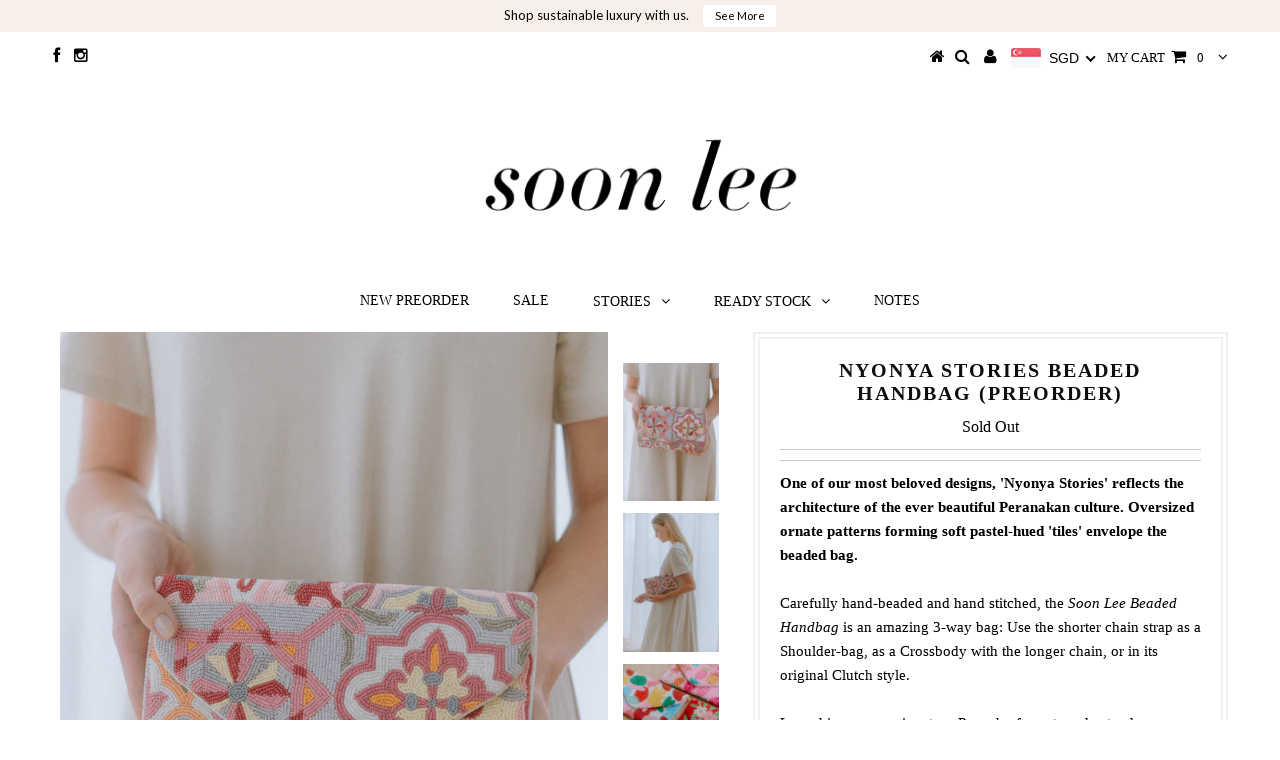

--- FILE ---
content_type: text/html; charset=utf-8
request_url: https://www.soonlee.sg/products/nyonya-stories-beaded-crossbody-preorder
body_size: 28634
content:
<!DOCTYPE html>
<!--[if lt IE 7 ]><html class="ie ie6" lang="en"> <![endif]-->
<!--[if IE 7 ]><html class="ie ie7" lang="en"> <![endif]-->
<!--[if IE 8 ]><html class="ie ie8" lang="en"> <![endif]-->
<!--[if (gte IE 9)|!(IE)]><!--><html lang="en"> <!--<![endif]-->
<head>


  <meta charset="utf-8" />

  <!-- Basic Page Needs
================================================== -->

  <title>
    Nyonya Stories Beaded Handbag (Preorder) &ndash; Soon Lee
  </title>
  
  <meta name="description" content="One of our most beloved designs, &#39;Nyonya Stories&#39; reflects the architecture of the ever beautiful Peranakan culture. Oversized ornate patterns forming soft pastel-hued &#39;tiles&#39; envelope the beaded bag.   Carefully hand-beaded and hand stitched, the Soon Lee Beaded Handbag is an amazing 3-way bag: Use the shorter chain s" />
  
  <link rel="canonical" href="https://www.soonlee.sg/products/nyonya-stories-beaded-crossbody-preorder" />


  <!-- CSS
================================================== -->

  
  





  <link href='//fonts.googleapis.com/css?family=Graduate' rel='stylesheet' type='text/css'>






  <link href='//fonts.googleapis.com/css?family=Lato:300,400,700' rel='stylesheet' type='text/css'>
  


   


 


  


  <link href='//fonts.googleapis.com/css?family=Montserrat:400,700' rel='stylesheet' type='text/css'>
  


     


  <link href='//fonts.googleapis.com/css?family=Open+Sans:400,300,700' rel='stylesheet' type='text/css'>
  








    


 


   


 


  


 


 


 


  <link href="//www.soonlee.sg/cdn/shop/t/2/assets/stylesheet.css?v=109986776364964324191759365529" rel="stylesheet" type="text/css" media="all" />
  <link href="//www.soonlee.sg/cdn/shop/t/2/assets/custom.css?v=45293962088165927091494920927" rel="stylesheet" type="text/css" media="all" />
  <link href="//www.soonlee.sg/cdn/shop/t/2/assets/font-awesome.css?v=56740405129602268521460087180" rel="stylesheet" type="text/css" media="all" />
  <link href="//www.soonlee.sg/cdn/shop/t/2/assets/queries.css?v=111025800076553825231494920927" rel="stylesheet" type="text/css" media="all" />

  <!--[if IE 8 ]><link href="//www.soonlee.sg/cdn/shop/t/2/assets/ie8.css?v=67820689039267774271709713512" rel="stylesheet" type="text/css" media="all" /><![endif]-->

  <!--[if IE 7]>
<link href="//www.soonlee.sg/cdn/shop/t/2/assets/font-awesome-ie7.css?v=111952797986497000111460087180" rel="stylesheet" type="text/css" media="all" />
<![endif]-->

  <!-- JS
================================================== -->


  <script type="text/javascript" src="//ajax.googleapis.com/ajax/libs/jquery/1.9.1/jquery.min.js"></script>

  <script src="//www.soonlee.sg/cdn/shop/t/2/assets/theme.js?v=109345167865328994461470817711" type="text/javascript"></script> 
  <script src="//www.soonlee.sg/cdn/shopifycloud/storefront/assets/themes_support/option_selection-b017cd28.js" type="text/javascript"></script>  
  <script src="//www.soonlee.sg/cdn/shop/t/2/assets/jquery.cookie.js?v=17828251530371303061460087181" type="text/javascript"></script>
  <script src="//www.soonlee.sg/cdn/shop/t/2/assets/handlebars.js?v=145461055731307658311460087180" type="text/javascript"></script>
  <script src="//www.soonlee.sg/cdn/shop/t/2/assets/api.js?v=108513540937963795951460087178" type="text/javascript"></script>  
  <script src="//www.soonlee.sg/cdn/shop/t/2/assets/select.js?v=120738907725164342901460087183" type="text/javascript"></script>  
  <script src="//www.soonlee.sg/cdn/shop/t/2/assets/jquery.easing.1.3.js?v=27577153982462368941460087181" type="text/javascript"></script>
  <script src="//www.soonlee.sg/cdn/shop/t/2/assets/jquery.placeholder.js?v=150477182848718828971460087181" type="text/javascript"></script>  
  <script src="//www.soonlee.sg/cdn/shop/t/2/assets/modernizr.custom.js?v=45854973270124725641460087182" type="text/javascript"></script>
  <script src="//www.soonlee.sg/cdn/shop/t/2/assets/jquery.fancybox.js?v=13380858321439152031460087181" type="text/javascript"></script>
  <script src="//www.soonlee.sg/cdn/shop/t/2/assets/jquery.mousewheel-3.0.6.pack.js?v=51647933063221024201460087181" type="text/javascript"></script>  
  <script src="//www.soonlee.sg/cdn/shop/t/2/assets/jquery.dlmenu.js?v=175695220458763725611460087181" type="text/javascript"></script>  
  <script src="//www.soonlee.sg/cdn/shop/t/2/assets/jquery.flexslider.js?v=105616106368215232771460087181" type="text/javascript"></script>
  <script src="//www.soonlee.sg/cdn/shop/t/2/assets/wow.js?v=69792710777446479561460087183" type="text/javascript"></script>

  <script>
    new WOW().init();
  </script>


  
  <script src="//www.soonlee.sg/cdn/shop/t/2/assets/jquery.bxslider.js?v=120978460450183920691460087181" type="text/javascript"></script>
  <script src="//www.soonlee.sg/cdn/shop/t/2/assets/jquery.elevateZoom-2.5.5.min.js?v=44667287051798421191460087181" type="text/javascript"></script>
  
  


  <!--[if lt IE 9]>
<script src="//html5shim.googlecode.com/svn/trunk/html5.js"></script>
<![endif]-->

  <meta name="viewport" content="width=device-width, initial-scale=1, maximum-scale=1">

  <!-- Favicons
================================================== -->

  <link rel="shortcut icon" href="//www.soonlee.sg/cdn/shop/t/2/assets/favicon.png?v=170312041733399713221559124111">

  

  <script>window.performance && window.performance.mark && window.performance.mark('shopify.content_for_header.start');</script><meta name="facebook-domain-verification" content="o4twm8nox2t1gy56b62o9k2notqdn1">
<meta name="facebook-domain-verification" content="2lbp1cbux5k0qxj4ykfosqjug3bbs8">
<meta name="google-site-verification" content="rxMRPwpGtk-fyEI15v5zcjL0o-F2pcfv-ymnhnm_LmM">
<meta id="shopify-digital-wallet" name="shopify-digital-wallet" content="/12406290/digital_wallets/dialog">
<meta name="shopify-checkout-api-token" content="99f51c8f3627a5cdf5d1b66215b8201f">
<meta id="in-context-paypal-metadata" data-shop-id="12406290" data-venmo-supported="false" data-environment="production" data-locale="en_US" data-paypal-v4="true" data-currency="SGD">
<link rel="alternate" type="application/json+oembed" href="https://www.soonlee.sg/products/nyonya-stories-beaded-crossbody-preorder.oembed">
<script async="async" src="/checkouts/internal/preloads.js?locale=en-SG"></script>
<link rel="preconnect" href="https://shop.app" crossorigin="anonymous">
<script async="async" src="https://shop.app/checkouts/internal/preloads.js?locale=en-SG&shop_id=12406290" crossorigin="anonymous"></script>
<script id="apple-pay-shop-capabilities" type="application/json">{"shopId":12406290,"countryCode":"SG","currencyCode":"SGD","merchantCapabilities":["supports3DS"],"merchantId":"gid:\/\/shopify\/Shop\/12406290","merchantName":"Soon Lee","requiredBillingContactFields":["postalAddress","email","phone"],"requiredShippingContactFields":["postalAddress","email","phone"],"shippingType":"shipping","supportedNetworks":["visa","masterCard","amex"],"total":{"type":"pending","label":"Soon Lee","amount":"1.00"},"shopifyPaymentsEnabled":true,"supportsSubscriptions":true}</script>
<script id="shopify-features" type="application/json">{"accessToken":"99f51c8f3627a5cdf5d1b66215b8201f","betas":["rich-media-storefront-analytics"],"domain":"www.soonlee.sg","predictiveSearch":true,"shopId":12406290,"locale":"en"}</script>
<script>var Shopify = Shopify || {};
Shopify.shop = "soon-lee-department-store.myshopify.com";
Shopify.locale = "en";
Shopify.currency = {"active":"SGD","rate":"1.0"};
Shopify.country = "SG";
Shopify.theme = {"name":"Testament","id":99788419,"schema_name":null,"schema_version":null,"theme_store_id":623,"role":"main"};
Shopify.theme.handle = "null";
Shopify.theme.style = {"id":null,"handle":null};
Shopify.cdnHost = "www.soonlee.sg/cdn";
Shopify.routes = Shopify.routes || {};
Shopify.routes.root = "/";</script>
<script type="module">!function(o){(o.Shopify=o.Shopify||{}).modules=!0}(window);</script>
<script>!function(o){function n(){var o=[];function n(){o.push(Array.prototype.slice.apply(arguments))}return n.q=o,n}var t=o.Shopify=o.Shopify||{};t.loadFeatures=n(),t.autoloadFeatures=n()}(window);</script>
<script>
  window.ShopifyPay = window.ShopifyPay || {};
  window.ShopifyPay.apiHost = "shop.app\/pay";
  window.ShopifyPay.redirectState = null;
</script>
<script id="shop-js-analytics" type="application/json">{"pageType":"product"}</script>
<script defer="defer" async type="module" src="//www.soonlee.sg/cdn/shopifycloud/shop-js/modules/v2/client.init-shop-cart-sync_BT-GjEfc.en.esm.js"></script>
<script defer="defer" async type="module" src="//www.soonlee.sg/cdn/shopifycloud/shop-js/modules/v2/chunk.common_D58fp_Oc.esm.js"></script>
<script defer="defer" async type="module" src="//www.soonlee.sg/cdn/shopifycloud/shop-js/modules/v2/chunk.modal_xMitdFEc.esm.js"></script>
<script type="module">
  await import("//www.soonlee.sg/cdn/shopifycloud/shop-js/modules/v2/client.init-shop-cart-sync_BT-GjEfc.en.esm.js");
await import("//www.soonlee.sg/cdn/shopifycloud/shop-js/modules/v2/chunk.common_D58fp_Oc.esm.js");
await import("//www.soonlee.sg/cdn/shopifycloud/shop-js/modules/v2/chunk.modal_xMitdFEc.esm.js");

  window.Shopify.SignInWithShop?.initShopCartSync?.({"fedCMEnabled":true,"windoidEnabled":true});

</script>
<script>
  window.Shopify = window.Shopify || {};
  if (!window.Shopify.featureAssets) window.Shopify.featureAssets = {};
  window.Shopify.featureAssets['shop-js'] = {"shop-cart-sync":["modules/v2/client.shop-cart-sync_DZOKe7Ll.en.esm.js","modules/v2/chunk.common_D58fp_Oc.esm.js","modules/v2/chunk.modal_xMitdFEc.esm.js"],"init-fed-cm":["modules/v2/client.init-fed-cm_B6oLuCjv.en.esm.js","modules/v2/chunk.common_D58fp_Oc.esm.js","modules/v2/chunk.modal_xMitdFEc.esm.js"],"shop-cash-offers":["modules/v2/client.shop-cash-offers_D2sdYoxE.en.esm.js","modules/v2/chunk.common_D58fp_Oc.esm.js","modules/v2/chunk.modal_xMitdFEc.esm.js"],"shop-login-button":["modules/v2/client.shop-login-button_QeVjl5Y3.en.esm.js","modules/v2/chunk.common_D58fp_Oc.esm.js","modules/v2/chunk.modal_xMitdFEc.esm.js"],"pay-button":["modules/v2/client.pay-button_DXTOsIq6.en.esm.js","modules/v2/chunk.common_D58fp_Oc.esm.js","modules/v2/chunk.modal_xMitdFEc.esm.js"],"shop-button":["modules/v2/client.shop-button_DQZHx9pm.en.esm.js","modules/v2/chunk.common_D58fp_Oc.esm.js","modules/v2/chunk.modal_xMitdFEc.esm.js"],"avatar":["modules/v2/client.avatar_BTnouDA3.en.esm.js"],"init-windoid":["modules/v2/client.init-windoid_CR1B-cfM.en.esm.js","modules/v2/chunk.common_D58fp_Oc.esm.js","modules/v2/chunk.modal_xMitdFEc.esm.js"],"init-shop-for-new-customer-accounts":["modules/v2/client.init-shop-for-new-customer-accounts_C_vY_xzh.en.esm.js","modules/v2/client.shop-login-button_QeVjl5Y3.en.esm.js","modules/v2/chunk.common_D58fp_Oc.esm.js","modules/v2/chunk.modal_xMitdFEc.esm.js"],"init-shop-email-lookup-coordinator":["modules/v2/client.init-shop-email-lookup-coordinator_BI7n9ZSv.en.esm.js","modules/v2/chunk.common_D58fp_Oc.esm.js","modules/v2/chunk.modal_xMitdFEc.esm.js"],"init-shop-cart-sync":["modules/v2/client.init-shop-cart-sync_BT-GjEfc.en.esm.js","modules/v2/chunk.common_D58fp_Oc.esm.js","modules/v2/chunk.modal_xMitdFEc.esm.js"],"shop-toast-manager":["modules/v2/client.shop-toast-manager_DiYdP3xc.en.esm.js","modules/v2/chunk.common_D58fp_Oc.esm.js","modules/v2/chunk.modal_xMitdFEc.esm.js"],"init-customer-accounts":["modules/v2/client.init-customer-accounts_D9ZNqS-Q.en.esm.js","modules/v2/client.shop-login-button_QeVjl5Y3.en.esm.js","modules/v2/chunk.common_D58fp_Oc.esm.js","modules/v2/chunk.modal_xMitdFEc.esm.js"],"init-customer-accounts-sign-up":["modules/v2/client.init-customer-accounts-sign-up_iGw4briv.en.esm.js","modules/v2/client.shop-login-button_QeVjl5Y3.en.esm.js","modules/v2/chunk.common_D58fp_Oc.esm.js","modules/v2/chunk.modal_xMitdFEc.esm.js"],"shop-follow-button":["modules/v2/client.shop-follow-button_CqMgW2wH.en.esm.js","modules/v2/chunk.common_D58fp_Oc.esm.js","modules/v2/chunk.modal_xMitdFEc.esm.js"],"checkout-modal":["modules/v2/client.checkout-modal_xHeaAweL.en.esm.js","modules/v2/chunk.common_D58fp_Oc.esm.js","modules/v2/chunk.modal_xMitdFEc.esm.js"],"shop-login":["modules/v2/client.shop-login_D91U-Q7h.en.esm.js","modules/v2/chunk.common_D58fp_Oc.esm.js","modules/v2/chunk.modal_xMitdFEc.esm.js"],"lead-capture":["modules/v2/client.lead-capture_BJmE1dJe.en.esm.js","modules/v2/chunk.common_D58fp_Oc.esm.js","modules/v2/chunk.modal_xMitdFEc.esm.js"],"payment-terms":["modules/v2/client.payment-terms_Ci9AEqFq.en.esm.js","modules/v2/chunk.common_D58fp_Oc.esm.js","modules/v2/chunk.modal_xMitdFEc.esm.js"]};
</script>
<script>(function() {
  var isLoaded = false;
  function asyncLoad() {
    if (isLoaded) return;
    isLoaded = true;
    var urls = ["https:\/\/chimpstatic.com\/mcjs-connected\/js\/users\/59ef8f124e60d9d65cd437448\/a194943e7e00e61e5f1f1244d.js?shop=soon-lee-department-store.myshopify.com","https:\/\/a.mailmunch.co\/widgets\/site-209496-6e30554bd6f4a4e359d623be58337595d00c7235.js?shop=soon-lee-department-store.myshopify.com","https:\/\/chimpstatic.com\/mcjs-connected\/js\/users\/59ef8f124e60d9d65cd437448\/af58f1c3726ca96f8219df930.js?shop=soon-lee-department-store.myshopify.com","https:\/\/cdn.hextom.com\/js\/quickannouncementbar.js?shop=soon-lee-department-store.myshopify.com"];
    for (var i = 0; i < urls.length; i++) {
      var s = document.createElement('script');
      s.type = 'text/javascript';
      s.async = true;
      s.src = urls[i];
      var x = document.getElementsByTagName('script')[0];
      x.parentNode.insertBefore(s, x);
    }
  };
  if(window.attachEvent) {
    window.attachEvent('onload', asyncLoad);
  } else {
    window.addEventListener('load', asyncLoad, false);
  }
})();</script>
<script id="__st">var __st={"a":12406290,"offset":28800,"reqid":"06cf831e-9e84-409f-965b-13d8ba3a7b8a-1769271083","pageurl":"www.soonlee.sg\/products\/nyonya-stories-beaded-crossbody-preorder","u":"cb16e4426ed3","p":"product","rtyp":"product","rid":8581264408896};</script>
<script>window.ShopifyPaypalV4VisibilityTracking = true;</script>
<script id="captcha-bootstrap">!function(){'use strict';const t='contact',e='account',n='new_comment',o=[[t,t],['blogs',n],['comments',n],[t,'customer']],c=[[e,'customer_login'],[e,'guest_login'],[e,'recover_customer_password'],[e,'create_customer']],r=t=>t.map((([t,e])=>`form[action*='/${t}']:not([data-nocaptcha='true']) input[name='form_type'][value='${e}']`)).join(','),a=t=>()=>t?[...document.querySelectorAll(t)].map((t=>t.form)):[];function s(){const t=[...o],e=r(t);return a(e)}const i='password',u='form_key',d=['recaptcha-v3-token','g-recaptcha-response','h-captcha-response',i],f=()=>{try{return window.sessionStorage}catch{return}},m='__shopify_v',_=t=>t.elements[u];function p(t,e,n=!1){try{const o=window.sessionStorage,c=JSON.parse(o.getItem(e)),{data:r}=function(t){const{data:e,action:n}=t;return t[m]||n?{data:e,action:n}:{data:t,action:n}}(c);for(const[e,n]of Object.entries(r))t.elements[e]&&(t.elements[e].value=n);n&&o.removeItem(e)}catch(o){console.error('form repopulation failed',{error:o})}}const l='form_type',E='cptcha';function T(t){t.dataset[E]=!0}const w=window,h=w.document,L='Shopify',v='ce_forms',y='captcha';let A=!1;((t,e)=>{const n=(g='f06e6c50-85a8-45c8-87d0-21a2b65856fe',I='https://cdn.shopify.com/shopifycloud/storefront-forms-hcaptcha/ce_storefront_forms_captcha_hcaptcha.v1.5.2.iife.js',D={infoText:'Protected by hCaptcha',privacyText:'Privacy',termsText:'Terms'},(t,e,n)=>{const o=w[L][v],c=o.bindForm;if(c)return c(t,g,e,D).then(n);var r;o.q.push([[t,g,e,D],n]),r=I,A||(h.body.append(Object.assign(h.createElement('script'),{id:'captcha-provider',async:!0,src:r})),A=!0)});var g,I,D;w[L]=w[L]||{},w[L][v]=w[L][v]||{},w[L][v].q=[],w[L][y]=w[L][y]||{},w[L][y].protect=function(t,e){n(t,void 0,e),T(t)},Object.freeze(w[L][y]),function(t,e,n,w,h,L){const[v,y,A,g]=function(t,e,n){const i=e?o:[],u=t?c:[],d=[...i,...u],f=r(d),m=r(i),_=r(d.filter((([t,e])=>n.includes(e))));return[a(f),a(m),a(_),s()]}(w,h,L),I=t=>{const e=t.target;return e instanceof HTMLFormElement?e:e&&e.form},D=t=>v().includes(t);t.addEventListener('submit',(t=>{const e=I(t);if(!e)return;const n=D(e)&&!e.dataset.hcaptchaBound&&!e.dataset.recaptchaBound,o=_(e),c=g().includes(e)&&(!o||!o.value);(n||c)&&t.preventDefault(),c&&!n&&(function(t){try{if(!f())return;!function(t){const e=f();if(!e)return;const n=_(t);if(!n)return;const o=n.value;o&&e.removeItem(o)}(t);const e=Array.from(Array(32),(()=>Math.random().toString(36)[2])).join('');!function(t,e){_(t)||t.append(Object.assign(document.createElement('input'),{type:'hidden',name:u})),t.elements[u].value=e}(t,e),function(t,e){const n=f();if(!n)return;const o=[...t.querySelectorAll(`input[type='${i}']`)].map((({name:t})=>t)),c=[...d,...o],r={};for(const[a,s]of new FormData(t).entries())c.includes(a)||(r[a]=s);n.setItem(e,JSON.stringify({[m]:1,action:t.action,data:r}))}(t,e)}catch(e){console.error('failed to persist form',e)}}(e),e.submit())}));const S=(t,e)=>{t&&!t.dataset[E]&&(n(t,e.some((e=>e===t))),T(t))};for(const o of['focusin','change'])t.addEventListener(o,(t=>{const e=I(t);D(e)&&S(e,y())}));const B=e.get('form_key'),M=e.get(l),P=B&&M;t.addEventListener('DOMContentLoaded',(()=>{const t=y();if(P)for(const e of t)e.elements[l].value===M&&p(e,B);[...new Set([...A(),...v().filter((t=>'true'===t.dataset.shopifyCaptcha))])].forEach((e=>S(e,t)))}))}(h,new URLSearchParams(w.location.search),n,t,e,['guest_login'])})(!0,!0)}();</script>
<script integrity="sha256-4kQ18oKyAcykRKYeNunJcIwy7WH5gtpwJnB7kiuLZ1E=" data-source-attribution="shopify.loadfeatures" defer="defer" src="//www.soonlee.sg/cdn/shopifycloud/storefront/assets/storefront/load_feature-a0a9edcb.js" crossorigin="anonymous"></script>
<script crossorigin="anonymous" defer="defer" src="//www.soonlee.sg/cdn/shopifycloud/storefront/assets/shopify_pay/storefront-65b4c6d7.js?v=20250812"></script>
<script data-source-attribution="shopify.dynamic_checkout.dynamic.init">var Shopify=Shopify||{};Shopify.PaymentButton=Shopify.PaymentButton||{isStorefrontPortableWallets:!0,init:function(){window.Shopify.PaymentButton.init=function(){};var t=document.createElement("script");t.src="https://www.soonlee.sg/cdn/shopifycloud/portable-wallets/latest/portable-wallets.en.js",t.type="module",document.head.appendChild(t)}};
</script>
<script data-source-attribution="shopify.dynamic_checkout.buyer_consent">
  function portableWalletsHideBuyerConsent(e){var t=document.getElementById("shopify-buyer-consent"),n=document.getElementById("shopify-subscription-policy-button");t&&n&&(t.classList.add("hidden"),t.setAttribute("aria-hidden","true"),n.removeEventListener("click",e))}function portableWalletsShowBuyerConsent(e){var t=document.getElementById("shopify-buyer-consent"),n=document.getElementById("shopify-subscription-policy-button");t&&n&&(t.classList.remove("hidden"),t.removeAttribute("aria-hidden"),n.addEventListener("click",e))}window.Shopify?.PaymentButton&&(window.Shopify.PaymentButton.hideBuyerConsent=portableWalletsHideBuyerConsent,window.Shopify.PaymentButton.showBuyerConsent=portableWalletsShowBuyerConsent);
</script>
<script data-source-attribution="shopify.dynamic_checkout.cart.bootstrap">document.addEventListener("DOMContentLoaded",(function(){function t(){return document.querySelector("shopify-accelerated-checkout-cart, shopify-accelerated-checkout")}if(t())Shopify.PaymentButton.init();else{new MutationObserver((function(e,n){t()&&(Shopify.PaymentButton.init(),n.disconnect())})).observe(document.body,{childList:!0,subtree:!0})}}));
</script>
<link id="shopify-accelerated-checkout-styles" rel="stylesheet" media="screen" href="https://www.soonlee.sg/cdn/shopifycloud/portable-wallets/latest/accelerated-checkout-backwards-compat.css" crossorigin="anonymous">
<style id="shopify-accelerated-checkout-cart">
        #shopify-buyer-consent {
  margin-top: 1em;
  display: inline-block;
  width: 100%;
}

#shopify-buyer-consent.hidden {
  display: none;
}

#shopify-subscription-policy-button {
  background: none;
  border: none;
  padding: 0;
  text-decoration: underline;
  font-size: inherit;
  cursor: pointer;
}

#shopify-subscription-policy-button::before {
  box-shadow: none;
}

      </style>

<script>window.performance && window.performance.mark && window.performance.mark('shopify.content_for_header.end');</script>


  
  <script type="text/javascript">
    if($(window).width() > 500){
      // Fancybox Join our mailing list popup
      $(document).ready(function(){

        var check_cookie = $.cookie('mailing_list_delay_popup');
        if(check_cookie == null){
          $.cookie('mailing_list_delay_popup', 'expires_seven_days', { expires: 7 });
          //fire your fancybox here
          setTimeout(function(){
            $.fancybox({
              href: "#subscribe_popup"
            });
          }, 3000);
        }
      }); 
    };

  </script>  
  

  <script type="text/javascript">
    $(window).load(function() {  
      $('.prod-image').matchHeight();

    });
  </script> 

  <link rel="next" href="/next"/>
  <link rel="prev" href="/prev"/>

<!-- BEGIN app block: shopify://apps/beast-currency-converter/blocks/doubly/267afa86-a419-4d5b-a61b-556038e7294d -->


	<script>
		var DoublyGlobalCurrency, catchXHR = true, bccAppVersion = 1;
       	var DoublyGlobal = {
			theme : 'flags_theme',
			spanClass : 'money',
			cookieName : '_g1478573420',
			ratesUrl :  'https://init.grizzlyapps.com/9e32c84f0db4f7b1eb40c32bdb0bdea9',
			geoUrl : 'https://currency.grizzlyapps.com/83d400c612f9a099fab8f76dcab73a48',
			shopCurrency : 'SGD',
            allowedCurrencies : '["SGD","AUD","IDR","MYR","USD"]',
			countriesJSON : '[]',
			currencyMessage : 'All orders are processed in SGD. While the content of your cart is currently displayed in <span class="selected-currency"></span>, you will checkout using SGD at the most current exchange rate.',
            currencyFormat : 'money_with_currency_format',
			euroFormat : 'amount',
            removeDecimals : 0,
            roundDecimals : 0,
            roundTo : '99',
            autoSwitch : 0,
			showPriceOnHover : 0,
            showCurrencyMessage : false,
			hideConverter : '',
			forceJqueryLoad : false,
			beeketing : true,
			themeScript : '',
			customerScriptBefore : '',
			customerScriptAfter : '',
			debug: false
		};

		<!-- inline script: fixes + various plugin js functions -->
		DoublyGlobal.themeScript = "if(DoublyGlobal.debug) debugger;jQueryGrizzly('head').append('<style> .doubly-wrapper { float:none !important; display: inline-block !important; vertical-align: sub; } .doubly-wrapper .doubly-nice-select .option { text-align:left !important; } @media screen and (max-width:500px) { .doubly-nice-select.open .list, .doubly-nice-select .list { right:-80px !important; } } .doubly-nice-select .current { color:#000000 !important; } .doubly-nice-select:after { border-color:#000000; } <\/style>'); jQueryGrizzly('#cart .selecter').parent().remove(); jQueryGrizzly('.cart-overview').before('<li class=\"doubly-wrapper\"><\/li>'); if (jQueryGrizzly('form#cartform .doubly-message').length==0) { jQueryGrizzly('form#cartform>table').first().after('<div class=\"doubly-message\"><\/div>'); } function afterCurrencySwitcherInit() { jQueryGrizzly('.doubly-wrapper .doubly-nice-select').addClass('slim'); } jQueryGrizzly('.swatch-element').click(function() { setTimeout(function(){DoublyCurrency.convertAll(jQueryGrizzly('[name=doubly-currencies]').val());},1); initExtraFeatures(); }); jQueryGrizzly(document).ajaxComplete(function() { jQueryGrizzly('#crt .quick-cart-details').each(function(){ if (jQueryGrizzly(this).find('.money').length==0) { var tmpPrice = jQueryGrizzly(this).find('p:nth-child(2)').text(); jQueryGrizzly(this).find('p:nth-child(2)').html('<span class=\"money\">'+tmpPrice+'<\/span>'); } }); });";
                    DoublyGlobal.initNiceSelect = function(){
                        !function(e) {
                            e.fn.niceSelect = function() {
                                this.each(function() {
                                    var s = e(this);
                                    var t = s.next()
                                    , n = s.find('option')
                                    , a = s.find('option:selected');
                                    t.find('.current').html('<span class="flags flags-' + a.data('country') + '"></span> &nbsp;' + a.data('display') || a.text());
                                }),
                                e(document).off('.nice_select'),
                                e(document).on('click.nice_select', '.doubly-nice-select.doubly-nice-select', function(s) {
                                    var t = e(this);
                                    e('.doubly-nice-select').not(t).removeClass('open'),
                                    t.toggleClass('open'),
                                    t.hasClass('open') ? (t.find('.option'),
                                    t.find('.focus').removeClass('focus'),
                                    t.find('.selected').addClass('focus')) : t.focus()
                                }),
                                e(document).on('click.nice_select', function(s) {
                                    0 === e(s.target).closest('.doubly-nice-select').length && e('.doubly-nice-select').removeClass('open').find('.option')
                                }),
                                e(document).on('click.nice_select', '.doubly-nice-select .option', function(s) {
                                    var t = e(this);
                                    e('.doubly-nice-select').each(function() {
                                        var s = e(this).find('.option[data-value="' + t.data('value') + '"]')
                                        , n = s.closest('.doubly-nice-select');
                                        n.find('.selected').removeClass('selected'),
                                        s.addClass('selected');
                                        var a = '<span class="flags flags-' + s.data('country') + '"></span> &nbsp;' + s.data('display') || s.text();
                                        n.find('.current').html(a),
                                        n.prev('select').val(s.data('value')).trigger('change')
                                    })
                                }),
                                e(document).on('keydown.nice_select', '.doubly-nice-select', function(s) {
                                    var t = e(this)
                                    , n = e(t.find('.focus') || t.find('.list .option.selected'));
                                    if (32 == s.keyCode || 13 == s.keyCode)
                                        return t.hasClass('open') ? n.trigger('click') : t.trigger('click'),
                                        !1;
                                    if (40 == s.keyCode)
                                        return t.hasClass('open') ? n.next().length > 0 && (t.find('.focus').removeClass('focus'),
                                        n.next().addClass('focus')) : t.trigger('click'),
                                        !1;
                                    if (38 == s.keyCode)
                                        return t.hasClass('open') ? n.prev().length > 0 && (t.find('.focus').removeClass('focus'),
                                        n.prev().addClass('focus')) : t.trigger('click'),
                                        !1;
                                    if (27 == s.keyCode)
                                        t.hasClass('open') && t.trigger('click');
                                    else if (9 == s.keyCode && t.hasClass('open'))
                                        return !1
                                })
                            }
                        }(jQueryGrizzly);
                    };
                DoublyGlobal.addSelect = function(){
                    /* add select in select wrapper or body */  
                    if (jQueryGrizzly('.doubly-wrapper').length>0) { 
                        var doublyWrapper = '.doubly-wrapper';
                    } else if (jQueryGrizzly('.doubly-float').length==0) {
                        var doublyWrapper = '.doubly-float';
                        jQueryGrizzly('body').append('<div class="doubly-float"></div>');
                    }
                    document.querySelectorAll(doublyWrapper).forEach(function(el) {
                        el.insertAdjacentHTML('afterbegin', '<select class="currency-switcher right" name="doubly-currencies"><option value="SGD" data-country="Singapore" data-currency-symbol="&#36;" data-display="SGD">Singapore Dollar</option><option value="AUD" data-country="Australia" data-currency-symbol="&#36;" data-display="AUD">Australian Dollar</option><option value="IDR" data-country="Indonesia" data-currency-symbol="&#82;&#112;" data-display="IDR">Indonesian Rupiah</option><option value="MYR" data-country="Malaysia" data-currency-symbol="&#82;&#77;" data-display="MYR">Malaysian Ringgit</option><option value="USD" data-country="United-States" data-currency-symbol="&#36;" data-display="USD">US Dollar</option></select> <div class="doubly-nice-select currency-switcher right" data-nosnippet> <span class="current notranslate"></span> <ul class="list"> <li class="option notranslate" data-value="SGD" data-country="Singapore" data-currency-symbol="&#36;" data-display="SGD"><span class="flags flags-Singapore"></span> &nbsp;Singapore Dollar</li><li class="option notranslate" data-value="AUD" data-country="Australia" data-currency-symbol="&#36;" data-display="AUD"><span class="flags flags-Australia"></span> &nbsp;Australian Dollar</li><li class="option notranslate" data-value="IDR" data-country="Indonesia" data-currency-symbol="&#82;&#112;" data-display="IDR"><span class="flags flags-Indonesia"></span> &nbsp;Indonesian Rupiah</li><li class="option notranslate" data-value="MYR" data-country="Malaysia" data-currency-symbol="&#82;&#77;" data-display="MYR"><span class="flags flags-Malaysia"></span> &nbsp;Malaysian Ringgit</li><li class="option notranslate" data-value="USD" data-country="United-States" data-currency-symbol="&#36;" data-display="USD"><span class="flags flags-United-States"></span> &nbsp;US Dollar</li> </ul> </div>');
                    });
                }
		var bbb = "";
	</script>
	
	
	<!-- inline styles -->
	<style> 
		
		.flags{background-image:url("https://cdn.shopify.com/extensions/01997e3d-dbe8-7f57-a70f-4120f12c2b07/currency-54/assets/currency-flags.png")}
		.flags-small{background-image:url("https://cdn.shopify.com/extensions/01997e3d-dbe8-7f57-a70f-4120f12c2b07/currency-54/assets/currency-flags-small.png")}
		select.currency-switcher{display:none}.doubly-nice-select{-webkit-tap-highlight-color:transparent;background-color:#fff;border-radius:5px;border:1px solid #e8e8e8;box-sizing:border-box;cursor:pointer;display:block;float:left;font-family:"Helvetica Neue",Arial;font-size:14px;font-weight:400;height:42px;line-height:40px;outline:0;padding-left:12px;padding-right:30px;position:relative;text-align:left!important;transition:none;/*transition:all .2s ease-in-out;*/-webkit-user-select:none;-moz-user-select:none;-ms-user-select:none;user-select:none;white-space:nowrap;width:auto}.doubly-nice-select:hover{border-color:#dbdbdb}.doubly-nice-select.open,.doubly-nice-select:active,.doubly-nice-select:focus{border-color:#88bfff}.doubly-nice-select:after{border-bottom:2px solid #999;border-right:2px solid #999;content:"";display:block;height:5px;box-sizing:content-box;pointer-events:none;position:absolute;right:14px;top:16px;-webkit-transform-origin:66% 66%;transform-origin:66% 66%;-webkit-transform:rotate(45deg);transform:rotate(45deg);transition:transform .15s ease-in-out;width:5px}.doubly-nice-select.open:after{-webkit-transform:rotate(-135deg);transform:rotate(-135deg)}.doubly-nice-select.open .list{opacity:1;pointer-events:auto;-webkit-transform:scale(1) translateY(0);transform:scale(1) translateY(0); z-index:1000000 !important;}.doubly-nice-select.disabled{border-color:#ededed;color:#999;pointer-events:none}.doubly-nice-select.disabled:after{border-color:#ccc}.doubly-nice-select.wide{width:100%}.doubly-nice-select.wide .list{left:0!important;right:0!important}.doubly-nice-select.right{float:right}.doubly-nice-select.right .list{left:auto;right:0}.doubly-nice-select.small{font-size:12px;height:36px;line-height:34px}.doubly-nice-select.small:after{height:4px;width:4px}.flags-Afghanistan,.flags-Albania,.flags-Algeria,.flags-Andorra,.flags-Angola,.flags-Antigua-and-Barbuda,.flags-Argentina,.flags-Armenia,.flags-Aruba,.flags-Australia,.flags-Austria,.flags-Azerbaijan,.flags-Bahamas,.flags-Bahrain,.flags-Bangladesh,.flags-Barbados,.flags-Belarus,.flags-Belgium,.flags-Belize,.flags-Benin,.flags-Bermuda,.flags-Bhutan,.flags-Bitcoin,.flags-Bolivia,.flags-Bosnia-and-Herzegovina,.flags-Botswana,.flags-Brazil,.flags-Brunei,.flags-Bulgaria,.flags-Burkina-Faso,.flags-Burundi,.flags-Cambodia,.flags-Cameroon,.flags-Canada,.flags-Cape-Verde,.flags-Cayman-Islands,.flags-Central-African-Republic,.flags-Chad,.flags-Chile,.flags-China,.flags-Colombia,.flags-Comoros,.flags-Congo-Democratic,.flags-Congo-Republic,.flags-Costa-Rica,.flags-Cote-d_Ivoire,.flags-Croatia,.flags-Cuba,.flags-Curacao,.flags-Cyprus,.flags-Czech-Republic,.flags-Denmark,.flags-Djibouti,.flags-Dominica,.flags-Dominican-Republic,.flags-East-Timor,.flags-Ecuador,.flags-Egypt,.flags-El-Salvador,.flags-Equatorial-Guinea,.flags-Eritrea,.flags-Estonia,.flags-Ethiopia,.flags-European-Union,.flags-Falkland-Islands,.flags-Fiji,.flags-Finland,.flags-France,.flags-Gabon,.flags-Gambia,.flags-Georgia,.flags-Germany,.flags-Ghana,.flags-Gibraltar,.flags-Grecee,.flags-Grenada,.flags-Guatemala,.flags-Guernsey,.flags-Guinea,.flags-Guinea-Bissau,.flags-Guyana,.flags-Haiti,.flags-Honduras,.flags-Hong-Kong,.flags-Hungary,.flags-IMF,.flags-Iceland,.flags-India,.flags-Indonesia,.flags-Iran,.flags-Iraq,.flags-Ireland,.flags-Isle-of-Man,.flags-Israel,.flags-Italy,.flags-Jamaica,.flags-Japan,.flags-Jersey,.flags-Jordan,.flags-Kazakhstan,.flags-Kenya,.flags-Korea-North,.flags-Korea-South,.flags-Kosovo,.flags-Kuwait,.flags-Kyrgyzstan,.flags-Laos,.flags-Latvia,.flags-Lebanon,.flags-Lesotho,.flags-Liberia,.flags-Libya,.flags-Liechtenstein,.flags-Lithuania,.flags-Luxembourg,.flags-Macao,.flags-Macedonia,.flags-Madagascar,.flags-Malawi,.flags-Malaysia,.flags-Maldives,.flags-Mali,.flags-Malta,.flags-Marshall-Islands,.flags-Mauritania,.flags-Mauritius,.flags-Mexico,.flags-Micronesia-_Federated_,.flags-Moldova,.flags-Monaco,.flags-Mongolia,.flags-Montenegro,.flags-Morocco,.flags-Mozambique,.flags-Myanmar,.flags-Namibia,.flags-Nauru,.flags-Nepal,.flags-Netherlands,.flags-New-Zealand,.flags-Nicaragua,.flags-Niger,.flags-Nigeria,.flags-Norway,.flags-Oman,.flags-Pakistan,.flags-Palau,.flags-Panama,.flags-Papua-New-Guinea,.flags-Paraguay,.flags-Peru,.flags-Philippines,.flags-Poland,.flags-Portugal,.flags-Qatar,.flags-Romania,.flags-Russia,.flags-Rwanda,.flags-Saint-Helena,.flags-Saint-Kitts-and-Nevis,.flags-Saint-Lucia,.flags-Saint-Vincent-and-the-Grenadines,.flags-Samoa,.flags-San-Marino,.flags-Sao-Tome-and-Principe,.flags-Saudi-Arabia,.flags-Seborga,.flags-Senegal,.flags-Serbia,.flags-Seychelles,.flags-Sierra-Leone,.flags-Singapore,.flags-Slovakia,.flags-Slovenia,.flags-Solomon-Islands,.flags-Somalia,.flags-South-Africa,.flags-South-Sudan,.flags-Spain,.flags-Sri-Lanka,.flags-Sudan,.flags-Suriname,.flags-Swaziland,.flags-Sweden,.flags-Switzerland,.flags-Syria,.flags-Taiwan,.flags-Tajikistan,.flags-Tanzania,.flags-Thailand,.flags-Togo,.flags-Tonga,.flags-Trinidad-and-Tobago,.flags-Tunisia,.flags-Turkey,.flags-Turkmenistan,.flags-Tuvalu,.flags-Uganda,.flags-Ukraine,.flags-United-Arab-Emirates,.flags-United-Kingdom,.flags-United-States,.flags-Uruguay,.flags-Uzbekistan,.flags-Vanuatu,.flags-Vatican-City,.flags-Venezuela,.flags-Vietnam,.flags-Wallis-and-Futuna,.flags-XAG,.flags-XAU,.flags-XPT,.flags-Yemen,.flags-Zambia,.flags-Zimbabwe{width:30px;height:20px}.doubly-nice-select.small .option{line-height:34px;min-height:34px}.doubly-nice-select .list{background-color:#fff;border-radius:5px;box-shadow:0 0 0 1px rgba(68,68,68,.11);box-sizing:border-box;margin:4px 0 0!important;opacity:0;overflow:scroll;overflow-x:hidden;padding:0;pointer-events:none;position:absolute;top:100%;max-height:260px;left:0;-webkit-transform-origin:50% 0;transform-origin:50% 0;-webkit-transform:scale(.75) translateY(-21px);transform:scale(.75) translateY(-21px);transition:all .2s cubic-bezier(.5,0,0,1.25),opacity .15s ease-out;z-index:100000}.doubly-nice-select .current img,.doubly-nice-select .option img{vertical-align:top;padding-top:10px}.doubly-nice-select .list:hover .option:not(:hover){background-color:transparent!important}.doubly-nice-select .option{font-size:13px !important;float:none!important;text-align:left !important;margin:0px !important;font-family:Helvetica Neue,Arial !important;letter-spacing:normal;text-transform:none;display:block!important;cursor:pointer;font-weight:400;line-height:40px!important;list-style:none;min-height:40px;min-width:55px;margin-bottom:0;outline:0;padding-left:18px!important;padding-right:52px!important;text-align:left;transition:all .2s}.doubly-nice-select .option.focus,.doubly-nice-select .option.selected.focus,.doubly-nice-select .option:hover{background-color:#f6f6f6}.doubly-nice-select .option.selected{font-weight:700}.doubly-nice-select .current img{line-height:45px}.doubly-nice-select.slim{padding:0 18px 0 0;height:20px;line-height:20px;border:0;background:0 0!important}.doubly-nice-select.slim .current .flags{margin-top:0 !important}.doubly-nice-select.slim:after{right:4px;top:6px}.flags{background-repeat:no-repeat;display:block;margin:10px 4px 0 0 !important;float:left}.flags-Zimbabwe{background-position:-5px -5px}.flags-Zambia{background-position:-45px -5px}.flags-Yemen{background-position:-85px -5px}.flags-Vietnam{background-position:-125px -5px}.flags-Venezuela{background-position:-165px -5px}.flags-Vatican-City{background-position:-205px -5px}.flags-Vanuatu{background-position:-245px -5px}.flags-Uzbekistan{background-position:-285px -5px}.flags-Uruguay{background-position:-325px -5px}.flags-United-States{background-position:-365px -5px}.flags-United-Kingdom{background-position:-405px -5px}.flags-United-Arab-Emirates{background-position:-445px -5px}.flags-Ukraine{background-position:-5px -35px}.flags-Uganda{background-position:-45px -35px}.flags-Tuvalu{background-position:-85px -35px}.flags-Turkmenistan{background-position:-125px -35px}.flags-Turkey{background-position:-165px -35px}.flags-Tunisia{background-position:-205px -35px}.flags-Trinidad-and-Tobago{background-position:-245px -35px}.flags-Tonga{background-position:-285px -35px}.flags-Togo{background-position:-325px -35px}.flags-Thailand{background-position:-365px -35px}.flags-Tanzania{background-position:-405px -35px}.flags-Tajikistan{background-position:-445px -35px}.flags-Taiwan{background-position:-5px -65px}.flags-Syria{background-position:-45px -65px}.flags-Switzerland{background-position:-85px -65px}.flags-Sweden{background-position:-125px -65px}.flags-Swaziland{background-position:-165px -65px}.flags-Suriname{background-position:-205px -65px}.flags-Sudan{background-position:-245px -65px}.flags-Sri-Lanka{background-position:-285px -65px}.flags-Spain{background-position:-325px -65px}.flags-South-Sudan{background-position:-365px -65px}.flags-South-Africa{background-position:-405px -65px}.flags-Somalia{background-position:-445px -65px}.flags-Solomon-Islands{background-position:-5px -95px}.flags-Slovenia{background-position:-45px -95px}.flags-Slovakia{background-position:-85px -95px}.flags-Singapore{background-position:-125px -95px}.flags-Sierra-Leone{background-position:-165px -95px}.flags-Seychelles{background-position:-205px -95px}.flags-Serbia{background-position:-245px -95px}.flags-Senegal{background-position:-285px -95px}.flags-Saudi-Arabia{background-position:-325px -95px}.flags-Sao-Tome-and-Principe{background-position:-365px -95px}.flags-San-Marino{background-position:-405px -95px}.flags-Samoa{background-position:-445px -95px}.flags-Saint-Vincent-and-the-Grenadines{background-position:-5px -125px}.flags-Saint-Lucia{background-position:-45px -125px}.flags-Saint-Kitts-and-Nevis{background-position:-85px -125px}.flags-Rwanda{background-position:-125px -125px}.flags-Russia{background-position:-165px -125px}.flags-Romania{background-position:-205px -125px}.flags-Qatar{background-position:-245px -125px}.flags-Portugal{background-position:-285px -125px}.flags-Poland{background-position:-325px -125px}.flags-Philippines{background-position:-365px -125px}.flags-Peru{background-position:-405px -125px}.flags-Paraguay{background-position:-445px -125px}.flags-Papua-New-Guinea{background-position:-5px -155px}.flags-Panama{background-position:-45px -155px}.flags-Palau{background-position:-85px -155px}.flags-Pakistan{background-position:-125px -155px}.flags-Oman{background-position:-165px -155px}.flags-Norway{background-position:-205px -155px}.flags-Nigeria{background-position:-245px -155px}.flags-Niger{background-position:-285px -155px}.flags-Nicaragua{background-position:-325px -155px}.flags-New-Zealand{background-position:-365px -155px}.flags-Netherlands{background-position:-405px -155px}.flags-Nepal{background-position:-445px -155px}.flags-Nauru{background-position:-5px -185px}.flags-Namibia{background-position:-45px -185px}.flags-Myanmar{background-position:-85px -185px}.flags-Mozambique{background-position:-125px -185px}.flags-Morocco{background-position:-165px -185px}.flags-Montenegro{background-position:-205px -185px}.flags-Mongolia{background-position:-245px -185px}.flags-Monaco{background-position:-285px -185px}.flags-Moldova{background-position:-325px -185px}.flags-Micronesia-_Federated_{background-position:-365px -185px}.flags-Mexico{background-position:-405px -185px}.flags-Mauritius{background-position:-445px -185px}.flags-Mauritania{background-position:-5px -215px}.flags-Marshall-Islands{background-position:-45px -215px}.flags-Malta{background-position:-85px -215px}.flags-Mali{background-position:-125px -215px}.flags-Maldives{background-position:-165px -215px}.flags-Malaysia{background-position:-205px -215px}.flags-Malawi{background-position:-245px -215px}.flags-Madagascar{background-position:-285px -215px}.flags-Macedonia{background-position:-325px -215px}.flags-Luxembourg{background-position:-365px -215px}.flags-Lithuania{background-position:-405px -215px}.flags-Liechtenstein{background-position:-445px -215px}.flags-Libya{background-position:-5px -245px}.flags-Liberia{background-position:-45px -245px}.flags-Lesotho{background-position:-85px -245px}.flags-Lebanon{background-position:-125px -245px}.flags-Latvia{background-position:-165px -245px}.flags-Laos{background-position:-205px -245px}.flags-Kyrgyzstan{background-position:-245px -245px}.flags-Kuwait{background-position:-285px -245px}.flags-Kosovo{background-position:-325px -245px}.flags-Korea-South{background-position:-365px -245px}.flags-Korea-North{background-position:-405px -245px}.flags-Kiribati{width:30px;height:20px;background-position:-445px -245px}.flags-Kenya{background-position:-5px -275px}.flags-Kazakhstan{background-position:-45px -275px}.flags-Jordan{background-position:-85px -275px}.flags-Japan{background-position:-125px -275px}.flags-Jamaica{background-position:-165px -275px}.flags-Italy{background-position:-205px -275px}.flags-Israel{background-position:-245px -275px}.flags-Ireland{background-position:-285px -275px}.flags-Iraq{background-position:-325px -275px}.flags-Iran{background-position:-365px -275px}.flags-Indonesia{background-position:-405px -275px}.flags-India{background-position:-445px -275px}.flags-Iceland{background-position:-5px -305px}.flags-Hungary{background-position:-45px -305px}.flags-Honduras{background-position:-85px -305px}.flags-Haiti{background-position:-125px -305px}.flags-Guyana{background-position:-165px -305px}.flags-Guinea{background-position:-205px -305px}.flags-Guinea-Bissau{background-position:-245px -305px}.flags-Guatemala{background-position:-285px -305px}.flags-Grenada{background-position:-325px -305px}.flags-Grecee{background-position:-365px -305px}.flags-Ghana{background-position:-405px -305px}.flags-Germany{background-position:-445px -305px}.flags-Georgia{background-position:-5px -335px}.flags-Gambia{background-position:-45px -335px}.flags-Gabon{background-position:-85px -335px}.flags-France{background-position:-125px -335px}.flags-Finland{background-position:-165px -335px}.flags-Fiji{background-position:-205px -335px}.flags-Ethiopia{background-position:-245px -335px}.flags-Estonia{background-position:-285px -335px}.flags-Eritrea{background-position:-325px -335px}.flags-Equatorial-Guinea{background-position:-365px -335px}.flags-El-Salvador{background-position:-405px -335px}.flags-Egypt{background-position:-445px -335px}.flags-Ecuador{background-position:-5px -365px}.flags-East-Timor{background-position:-45px -365px}.flags-Dominican-Republic{background-position:-85px -365px}.flags-Dominica{background-position:-125px -365px}.flags-Djibouti{background-position:-165px -365px}.flags-Denmark{background-position:-205px -365px}.flags-Czech-Republic{background-position:-245px -365px}.flags-Cyprus{background-position:-285px -365px}.flags-Cuba{background-position:-325px -365px}.flags-Croatia{background-position:-365px -365px}.flags-Cote-d_Ivoire{background-position:-405px -365px}.flags-Costa-Rica{background-position:-445px -365px}.flags-Congo-Republic{background-position:-5px -395px}.flags-Congo-Democratic{background-position:-45px -395px}.flags-Comoros{background-position:-85px -395px}.flags-Colombia{background-position:-125px -395px}.flags-China{background-position:-165px -395px}.flags-Chile{background-position:-205px -395px}.flags-Chad{background-position:-245px -395px}.flags-Central-African-Republic{background-position:-285px -395px}.flags-Cape-Verde{background-position:-325px -395px}.flags-Canada{background-position:-365px -395px}.flags-Cameroon{background-position:-405px -395px}.flags-Cambodia{background-position:-445px -395px}.flags-Burundi{background-position:-5px -425px}.flags-Burkina-Faso{background-position:-45px -425px}.flags-Bulgaria{background-position:-85px -425px}.flags-Brunei{background-position:-125px -425px}.flags-Brazil{background-position:-165px -425px}.flags-Botswana{background-position:-205px -425px}.flags-Bosnia-and-Herzegovina{background-position:-245px -425px}.flags-Bolivia{background-position:-285px -425px}.flags-Bhutan{background-position:-325px -425px}.flags-Benin{background-position:-365px -425px}.flags-Belize{background-position:-405px -425px}.flags-Belgium{background-position:-445px -425px}.flags-Belarus{background-position:-5px -455px}.flags-Barbados{background-position:-45px -455px}.flags-Bangladesh{background-position:-85px -455px}.flags-Bahrain{background-position:-125px -455px}.flags-Bahamas{background-position:-165px -455px}.flags-Azerbaijan{background-position:-205px -455px}.flags-Austria{background-position:-245px -455px}.flags-Australia{background-position:-285px -455px}.flags-Armenia{background-position:-325px -455px}.flags-Argentina{background-position:-365px -455px}.flags-Antigua-and-Barbuda{background-position:-405px -455px}.flags-Andorra{background-position:-445px -455px}.flags-Algeria{background-position:-5px -485px}.flags-Albania{background-position:-45px -485px}.flags-Afghanistan{background-position:-85px -485px}.flags-Bermuda{background-position:-125px -485px}.flags-European-Union{background-position:-165px -485px}.flags-XPT{background-position:-205px -485px}.flags-XAU{background-position:-245px -485px}.flags-XAG{background-position:-285px -485px}.flags-Wallis-and-Futuna{background-position:-325px -485px}.flags-Seborga{background-position:-365px -485px}.flags-Aruba{background-position:-405px -485px}.flags-Angola{background-position:-445px -485px}.flags-Saint-Helena{background-position:-485px -5px}.flags-Macao{background-position:-485px -35px}.flags-Jersey{background-position:-485px -65px}.flags-Isle-of-Man{background-position:-485px -95px}.flags-IMF{background-position:-485px -125px}.flags-Hong-Kong{background-position:-485px -155px}.flags-Guernsey{background-position:-485px -185px}.flags-Gibraltar{background-position:-485px -215px}.flags-Falkland-Islands{background-position:-485px -245px}.flags-Curacao{background-position:-485px -275px}.flags-Cayman-Islands{background-position:-485px -305px}.flags-Bitcoin{background-position:-485px -335px}.flags-small{background-repeat:no-repeat;display:block;margin:5px 3px 0 0 !important;border:1px solid #fff;box-sizing:content-box;float:left}.doubly-nice-select.open .list .flags-small{margin-top:15px  !important}.flags-small.flags-Zimbabwe{width:15px;height:10px;background-position:0 0}.flags-small.flags-Zambia{width:15px;height:10px;background-position:-15px 0}.flags-small.flags-Yemen{width:15px;height:10px;background-position:-30px 0}.flags-small.flags-Vietnam{width:15px;height:10px;background-position:-45px 0}.flags-small.flags-Venezuela{width:15px;height:10px;background-position:-60px 0}.flags-small.flags-Vatican-City{width:15px;height:10px;background-position:-75px 0}.flags-small.flags-Vanuatu{width:15px;height:10px;background-position:-90px 0}.flags-small.flags-Uzbekistan{width:15px;height:10px;background-position:-105px 0}.flags-small.flags-Uruguay{width:15px;height:10px;background-position:-120px 0}.flags-small.flags-United-Kingdom{width:15px;height:10px;background-position:-150px 0}.flags-small.flags-United-Arab-Emirates{width:15px;height:10px;background-position:-165px 0}.flags-small.flags-Ukraine{width:15px;height:10px;background-position:0 -10px}.flags-small.flags-Uganda{width:15px;height:10px;background-position:-15px -10px}.flags-small.flags-Tuvalu{width:15px;height:10px;background-position:-30px -10px}.flags-small.flags-Turkmenistan{width:15px;height:10px;background-position:-45px -10px}.flags-small.flags-Turkey{width:15px;height:10px;background-position:-60px -10px}.flags-small.flags-Tunisia{width:15px;height:10px;background-position:-75px -10px}.flags-small.flags-Trinidad-and-Tobago{width:15px;height:10px;background-position:-90px -10px}.flags-small.flags-Tonga{width:15px;height:10px;background-position:-105px -10px}.flags-small.flags-Togo{width:15px;height:10px;background-position:-120px -10px}.flags-small.flags-Thailand{width:15px;height:10px;background-position:-135px -10px}.flags-small.flags-Tanzania{width:15px;height:10px;background-position:-150px -10px}.flags-small.flags-Tajikistan{width:15px;height:10px;background-position:-165px -10px}.flags-small.flags-Taiwan{width:15px;height:10px;background-position:0 -20px}.flags-small.flags-Syria{width:15px;height:10px;background-position:-15px -20px}.flags-small.flags-Switzerland{width:15px;height:10px;background-position:-30px -20px}.flags-small.flags-Sweden{width:15px;height:10px;background-position:-45px -20px}.flags-small.flags-Swaziland{width:15px;height:10px;background-position:-60px -20px}.flags-small.flags-Suriname{width:15px;height:10px;background-position:-75px -20px}.flags-small.flags-Sudan{width:15px;height:10px;background-position:-90px -20px}.flags-small.flags-Sri-Lanka{width:15px;height:10px;background-position:-105px -20px}.flags-small.flags-Spain{width:15px;height:10px;background-position:-120px -20px}.flags-small.flags-South-Sudan{width:15px;height:10px;background-position:-135px -20px}.flags-small.flags-South-Africa{width:15px;height:10px;background-position:-150px -20px}.flags-small.flags-Somalia{width:15px;height:10px;background-position:-165px -20px}.flags-small.flags-Solomon-Islands{width:15px;height:10px;background-position:0 -30px}.flags-small.flags-Slovenia{width:15px;height:10px;background-position:-15px -30px}.flags-small.flags-Slovakia{width:15px;height:10px;background-position:-30px -30px}.flags-small.flags-Singapore{width:15px;height:10px;background-position:-45px -30px}.flags-small.flags-Sierra-Leone{width:15px;height:10px;background-position:-60px -30px}.flags-small.flags-Seychelles{width:15px;height:10px;background-position:-75px -30px}.flags-small.flags-Serbia{width:15px;height:10px;background-position:-90px -30px}.flags-small.flags-Senegal{width:15px;height:10px;background-position:-105px -30px}.flags-small.flags-Saudi-Arabia{width:15px;height:10px;background-position:-120px -30px}.flags-small.flags-Sao-Tome-and-Principe{width:15px;height:10px;background-position:-135px -30px}.flags-small.flags-San-Marino{width:15px;height:10px;background-position:-150px -30px}.flags-small.flags-Samoa{width:15px;height:10px;background-position:-165px -30px}.flags-small.flags-Saint-Vincent-and-the-Grenadines{width:15px;height:10px;background-position:0 -40px}.flags-small.flags-Saint-Lucia{width:15px;height:10px;background-position:-15px -40px}.flags-small.flags-Saint-Kitts-and-Nevis{width:15px;height:10px;background-position:-30px -40px}.flags-small.flags-Rwanda{width:15px;height:10px;background-position:-45px -40px}.flags-small.flags-Russia{width:15px;height:10px;background-position:-60px -40px}.flags-small.flags-Romania{width:15px;height:10px;background-position:-75px -40px}.flags-small.flags-Qatar{width:15px;height:10px;background-position:-90px -40px}.flags-small.flags-Portugal{width:15px;height:10px;background-position:-105px -40px}.flags-small.flags-Poland{width:15px;height:10px;background-position:-120px -40px}.flags-small.flags-Philippines{width:15px;height:10px;background-position:-135px -40px}.flags-small.flags-Peru{width:15px;height:10px;background-position:-150px -40px}.flags-small.flags-Paraguay{width:15px;height:10px;background-position:-165px -40px}.flags-small.flags-Papua-New-Guinea{width:15px;height:10px;background-position:0 -50px}.flags-small.flags-Panama{width:15px;height:10px;background-position:-15px -50px}.flags-small.flags-Palau{width:15px;height:10px;background-position:-30px -50px}.flags-small.flags-Pakistan{width:15px;height:10px;background-position:-45px -50px}.flags-small.flags-Oman{width:15px;height:10px;background-position:-60px -50px}.flags-small.flags-Norway{width:15px;height:10px;background-position:-75px -50px}.flags-small.flags-Nigeria{width:15px;height:10px;background-position:-90px -50px}.flags-small.flags-Niger{width:15px;height:10px;background-position:-105px -50px}.flags-small.flags-Nicaragua{width:15px;height:10px;background-position:-120px -50px}.flags-small.flags-New-Zealand{width:15px;height:10px;background-position:-135px -50px}.flags-small.flags-Netherlands{width:15px;height:10px;background-position:-150px -50px}.flags-small.flags-Nepal{width:15px;height:10px;background-position:-165px -50px}.flags-small.flags-Nauru{width:15px;height:10px;background-position:0 -60px}.flags-small.flags-Namibia{width:15px;height:10px;background-position:-15px -60px}.flags-small.flags-Myanmar{width:15px;height:10px;background-position:-30px -60px}.flags-small.flags-Mozambique{width:15px;height:10px;background-position:-45px -60px}.flags-small.flags-Morocco{width:15px;height:10px;background-position:-60px -60px}.flags-small.flags-Montenegro{width:15px;height:10px;background-position:-75px -60px}.flags-small.flags-Mongolia{width:15px;height:10px;background-position:-90px -60px}.flags-small.flags-Monaco{width:15px;height:10px;background-position:-105px -60px}.flags-small.flags-Moldova{width:15px;height:10px;background-position:-120px -60px}.flags-small.flags-Micronesia-_Federated_{width:15px;height:10px;background-position:-135px -60px}.flags-small.flags-Mexico{width:15px;height:10px;background-position:-150px -60px}.flags-small.flags-Mauritius{width:15px;height:10px;background-position:-165px -60px}.flags-small.flags-Mauritania{width:15px;height:10px;background-position:0 -70px}.flags-small.flags-Marshall-Islands{width:15px;height:10px;background-position:-15px -70px}.flags-small.flags-Malta{width:15px;height:10px;background-position:-30px -70px}.flags-small.flags-Mali{width:15px;height:10px;background-position:-45px -70px}.flags-small.flags-Maldives{width:15px;height:10px;background-position:-60px -70px}.flags-small.flags-Malaysia{width:15px;height:10px;background-position:-75px -70px}.flags-small.flags-Malawi{width:15px;height:10px;background-position:-90px -70px}.flags-small.flags-Madagascar{width:15px;height:10px;background-position:-105px -70px}.flags-small.flags-Macedonia{width:15px;height:10px;background-position:-120px -70px}.flags-small.flags-Luxembourg{width:15px;height:10px;background-position:-135px -70px}.flags-small.flags-Lithuania{width:15px;height:10px;background-position:-150px -70px}.flags-small.flags-Liechtenstein{width:15px;height:10px;background-position:-165px -70px}.flags-small.flags-Libya{width:15px;height:10px;background-position:0 -80px}.flags-small.flags-Liberia{width:15px;height:10px;background-position:-15px -80px}.flags-small.flags-Lesotho{width:15px;height:10px;background-position:-30px -80px}.flags-small.flags-Lebanon{width:15px;height:10px;background-position:-45px -80px}.flags-small.flags-Latvia{width:15px;height:10px;background-position:-60px -80px}.flags-small.flags-Laos{width:15px;height:10px;background-position:-75px -80px}.flags-small.flags-Kyrgyzstan{width:15px;height:10px;background-position:-90px -80px}.flags-small.flags-Kuwait{width:15px;height:10px;background-position:-105px -80px}.flags-small.flags-Kosovo{width:15px;height:10px;background-position:-120px -80px}.flags-small.flags-Korea-South{width:15px;height:10px;background-position:-135px -80px}.flags-small.flags-Korea-North{width:15px;height:10px;background-position:-150px -80px}.flags-small.flags-Kiribati{width:15px;height:10px;background-position:-165px -80px}.flags-small.flags-Kenya{width:15px;height:10px;background-position:0 -90px}.flags-small.flags-Kazakhstan{width:15px;height:10px;background-position:-15px -90px}.flags-small.flags-Jordan{width:15px;height:10px;background-position:-30px -90px}.flags-small.flags-Japan{width:15px;height:10px;background-position:-45px -90px}.flags-small.flags-Jamaica{width:15px;height:10px;background-position:-60px -90px}.flags-small.flags-Italy{width:15px;height:10px;background-position:-75px -90px}.flags-small.flags-Israel{width:15px;height:10px;background-position:-90px -90px}.flags-small.flags-Ireland{width:15px;height:10px;background-position:-105px -90px}.flags-small.flags-Iraq{width:15px;height:10px;background-position:-120px -90px}.flags-small.flags-Iran{width:15px;height:10px;background-position:-135px -90px}.flags-small.flags-Indonesia{width:15px;height:10px;background-position:-150px -90px}.flags-small.flags-India{width:15px;height:10px;background-position:-165px -90px}.flags-small.flags-Iceland{width:15px;height:10px;background-position:0 -100px}.flags-small.flags-Hungary{width:15px;height:10px;background-position:-15px -100px}.flags-small.flags-Honduras{width:15px;height:10px;background-position:-30px -100px}.flags-small.flags-Haiti{width:15px;height:10px;background-position:-45px -100px}.flags-small.flags-Guyana{width:15px;height:10px;background-position:-60px -100px}.flags-small.flags-Guinea{width:15px;height:10px;background-position:-75px -100px}.flags-small.flags-Guinea-Bissau{width:15px;height:10px;background-position:-90px -100px}.flags-small.flags-Guatemala{width:15px;height:10px;background-position:-105px -100px}.flags-small.flags-Grenada{width:15px;height:10px;background-position:-120px -100px}.flags-small.flags-Grecee{width:15px;height:10px;background-position:-135px -100px}.flags-small.flags-Ghana{width:15px;height:10px;background-position:-150px -100px}.flags-small.flags-Germany{width:15px;height:10px;background-position:-165px -100px}.flags-small.flags-Georgia{width:15px;height:10px;background-position:0 -110px}.flags-small.flags-Gambia{width:15px;height:10px;background-position:-15px -110px}.flags-small.flags-Gabon{width:15px;height:10px;background-position:-30px -110px}.flags-small.flags-France{width:15px;height:10px;background-position:-45px -110px}.flags-small.flags-Finland{width:15px;height:10px;background-position:-60px -110px}.flags-small.flags-Fiji{width:15px;height:10px;background-position:-75px -110px}.flags-small.flags-Ethiopia{width:15px;height:10px;background-position:-90px -110px}.flags-small.flags-Estonia{width:15px;height:10px;background-position:-105px -110px}.flags-small.flags-Eritrea{width:15px;height:10px;background-position:-120px -110px}.flags-small.flags-Equatorial-Guinea{width:15px;height:10px;background-position:-135px -110px}.flags-small.flags-El-Salvador{width:15px;height:10px;background-position:-150px -110px}.flags-small.flags-Egypt{width:15px;height:10px;background-position:-165px -110px}.flags-small.flags-Ecuador{width:15px;height:10px;background-position:0 -120px}.flags-small.flags-East-Timor{width:15px;height:10px;background-position:-15px -120px}.flags-small.flags-Dominican-Republic{width:15px;height:10px;background-position:-30px -120px}.flags-small.flags-Dominica{width:15px;height:10px;background-position:-45px -120px}.flags-small.flags-Djibouti{width:15px;height:10px;background-position:-60px -120px}.flags-small.flags-Denmark{width:15px;height:10px;background-position:-75px -120px}.flags-small.flags-Czech-Republic{width:15px;height:10px;background-position:-90px -120px}.flags-small.flags-Cyprus{width:15px;height:10px;background-position:-105px -120px}.flags-small.flags-Cuba{width:15px;height:10px;background-position:-120px -120px}.flags-small.flags-Croatia{width:15px;height:10px;background-position:-135px -120px}.flags-small.flags-Cote-d_Ivoire{width:15px;height:10px;background-position:-150px -120px}.flags-small.flags-Costa-Rica{width:15px;height:10px;background-position:-165px -120px}.flags-small.flags-Congo-Republic{width:15px;height:10px;background-position:0 -130px}.flags-small.flags-Congo-Democratic{width:15px;height:10px;background-position:-15px -130px}.flags-small.flags-Comoros{width:15px;height:10px;background-position:-30px -130px}.flags-small.flags-Colombia{width:15px;height:10px;background-position:-45px -130px}.flags-small.flags-China{width:15px;height:10px;background-position:-60px -130px}.flags-small.flags-Chile{width:15px;height:10px;background-position:-75px -130px}.flags-small.flags-Chad{width:15px;height:10px;background-position:-90px -130px}.flags-small.flags-Central-African-Republic{width:15px;height:10px;background-position:-105px -130px}.flags-small.flags-Cape-Verde{width:15px;height:10px;background-position:-120px -130px}.flags-small.flags-Canada{width:15px;height:10px;background-position:-135px -130px}.flags-small.flags-Cameroon{width:15px;height:10px;background-position:-150px -130px}.flags-small.flags-Cambodia{width:15px;height:10px;background-position:-165px -130px}.flags-small.flags-Burundi{width:15px;height:10px;background-position:0 -140px}.flags-small.flags-Burkina-Faso{width:15px;height:10px;background-position:-15px -140px}.flags-small.flags-Bulgaria{width:15px;height:10px;background-position:-30px -140px}.flags-small.flags-Brunei{width:15px;height:10px;background-position:-45px -140px}.flags-small.flags-Brazil{width:15px;height:10px;background-position:-60px -140px}.flags-small.flags-Botswana{width:15px;height:10px;background-position:-75px -140px}.flags-small.flags-Bosnia-and-Herzegovina{width:15px;height:10px;background-position:-90px -140px}.flags-small.flags-Bolivia{width:15px;height:10px;background-position:-105px -140px}.flags-small.flags-Bhutan{width:15px;height:10px;background-position:-120px -140px}.flags-small.flags-Benin{width:15px;height:10px;background-position:-135px -140px}.flags-small.flags-Belize{width:15px;height:10px;background-position:-150px -140px}.flags-small.flags-Belgium{width:15px;height:10px;background-position:-165px -140px}.flags-small.flags-Belarus{width:15px;height:10px;background-position:0 -150px}.flags-small.flags-Barbados{width:15px;height:10px;background-position:-15px -150px}.flags-small.flags-Bangladesh{width:15px;height:10px;background-position:-30px -150px}.flags-small.flags-Bahrain{width:15px;height:10px;background-position:-45px -150px}.flags-small.flags-Bahamas{width:15px;height:10px;background-position:-60px -150px}.flags-small.flags-Azerbaijan{width:15px;height:10px;background-position:-75px -150px}.flags-small.flags-Austria{width:15px;height:10px;background-position:-90px -150px}.flags-small.flags-Australia{width:15px;height:10px;background-position:-105px -150px}.flags-small.flags-Armenia{width:15px;height:10px;background-position:-120px -150px}.flags-small.flags-Argentina{width:15px;height:10px;background-position:-135px -150px}.flags-small.flags-Antigua-and-Barbuda{width:15px;height:10px;background-position:-150px -150px}.flags-small.flags-Andorra{width:15px;height:10px;background-position:-165px -150px}.flags-small.flags-Algeria{width:15px;height:10px;background-position:0 -160px}.flags-small.flags-Albania{width:15px;height:10px;background-position:-15px -160px}.flags-small.flags-Afghanistan{width:15px;height:10px;background-position:-30px -160px}.flags-small.flags-Bermuda{width:15px;height:10px;background-position:-45px -160px}.flags-small.flags-European-Union{width:15px;height:10px;background-position:-60px -160px}.flags-small.flags-United-States{width:15px;height:9px;background-position:-75px -160px}.flags-small.flags-XPT{width:15px;height:10px;background-position:-90px -160px}.flags-small.flags-XAU{width:15px;height:10px;background-position:-105px -160px}.flags-small.flags-XAG{width:15px;height:10px;background-position:-120px -160px}.flags-small.flags-Wallis-and-Futuna{width:15px;height:10px;background-position:-135px -160px}.flags-small.flags-Seborga{width:15px;height:10px;background-position:-150px -160px}.flags-small.flags-Aruba{width:15px;height:10px;background-position:-165px -160px}.flags-small.flags-Angola{width:15px;height:10px;background-position:0 -170px}.flags-small.flags-Saint-Helena{width:15px;height:10px;background-position:-15px -170px}.flags-small.flags-Macao{width:15px;height:10px;background-position:-30px -170px}.flags-small.flags-Jersey{width:15px;height:10px;background-position:-45px -170px}.flags-small.flags-Isle-of-Man{width:15px;height:10px;background-position:-60px -170px}.flags-small.flags-IMF{width:15px;height:10px;background-position:-75px -170px}.flags-small.flags-Hong-Kong{width:15px;height:10px;background-position:-90px -170px}.flags-small.flags-Guernsey{width:15px;height:10px;background-position:-105px -170px}.flags-small.flags-Gibraltar{width:15px;height:10px;background-position:-120px -170px}.flags-small.flags-Falkland-Islands{width:15px;height:10px;background-position:-135px -170px}.flags-small.flags-Curacao{width:15px;height:10px;background-position:-150px -170px}.flags-small.flags-Cayman-Islands{width:15px;height:10px;background-position:-165px -170px}.flags-small.flags-Bitcoin{width:15px;height:10px;background-position:-180px 0}.doubly-float .doubly-nice-select .list{left:0;right:auto}
		
		
		.layered-currency-switcher{width:auto;float:right;padding:0 0 0 50px;margin:0px;}.layered-currency-switcher li{display:block;float:left;font-size:15px;margin:0px;}.layered-currency-switcher li button.currency-switcher-btn{width:auto;height:auto;margin-bottom:0px;background:#fff;font-family:Arial!important;line-height:18px;border:1px solid #dadada;border-radius:25px;color:#9a9a9a;float:left;font-weight:700;margin-left:-46px;min-width:90px;position:relative;text-align:center;text-decoration:none;padding:10px 11px 10px 49px}.price-on-hover,.price-on-hover-wrapper{font-size:15px!important;line-height:25px!important}.layered-currency-switcher li button.currency-switcher-btn:focus{outline:0;-webkit-outline:none;-moz-outline:none;-o-outline:none}.layered-currency-switcher li button.currency-switcher-btn:hover{background:#ddf6cf;border-color:#a9d092;color:#89b171}.layered-currency-switcher li button.currency-switcher-btn span{display:none}.layered-currency-switcher li button.currency-switcher-btn:first-child{border-radius:25px}.layered-currency-switcher li button.currency-switcher-btn.selected{background:#de4c39;border-color:#de4c39;color:#fff;z-index:99;padding-left:23px!important;padding-right:23px!important}.layered-currency-switcher li button.currency-switcher-btn.selected span{display:inline-block}.doubly,.money{position:relative; font-weight:inherit !important; font-size:inherit !important;text-decoration:inherit !important;}.price-on-hover-wrapper{position:absolute;left:-50%;text-align:center;width:200%;top:110%;z-index:100000000}.price-on-hover{background:#333;border-color:#FFF!important;padding:2px 5px 3px;font-weight:400;border-radius:5px;font-family:Helvetica Neue,Arial;color:#fff;border:0}.price-on-hover:after{content:\"\";position:absolute;left:50%;margin-left:-4px;margin-top:-2px;width:0;height:0;border-bottom:solid 4px #333;border-left:solid 4px transparent;border-right:solid 4px transparent}.doubly-message{margin:5px 0}.doubly-wrapper{float:right}.doubly-float{position:fixed;bottom:10px;left:10px;right:auto;z-index:100000;}select.currency-switcher{margin:0px; position:relative; top:auto;}.doubly-nice-select, .doubly-nice-select .list { background: #FFFFFF; } .doubly-nice-select .current, .doubly-nice-select .list .option { color: #403F3F; } .doubly-nice-select .option:hover, .doubly-nice-select .option.focus, .doubly-nice-select .option.selected.focus { background-color: #F6F6F6; } .price-on-hover { background-color: #333333 !important; color: #FFFFFF !important; } .price-on-hover:after { border-bottom-color: #333333 !important;} .doubly-float .doubly-nice-select .list{top:-210px;left:0;right:auto}
	</style>
	
	<script src="https://cdn.shopify.com/extensions/01997e3d-dbe8-7f57-a70f-4120f12c2b07/currency-54/assets/doubly.js" async data-no-instant></script>



<!-- END app block --><link href="https://monorail-edge.shopifysvc.com" rel="dns-prefetch">
<script>(function(){if ("sendBeacon" in navigator && "performance" in window) {try {var session_token_from_headers = performance.getEntriesByType('navigation')[0].serverTiming.find(x => x.name == '_s').description;} catch {var session_token_from_headers = undefined;}var session_cookie_matches = document.cookie.match(/_shopify_s=([^;]*)/);var session_token_from_cookie = session_cookie_matches && session_cookie_matches.length === 2 ? session_cookie_matches[1] : "";var session_token = session_token_from_headers || session_token_from_cookie || "";function handle_abandonment_event(e) {var entries = performance.getEntries().filter(function(entry) {return /monorail-edge.shopifysvc.com/.test(entry.name);});if (!window.abandonment_tracked && entries.length === 0) {window.abandonment_tracked = true;var currentMs = Date.now();var navigation_start = performance.timing.navigationStart;var payload = {shop_id: 12406290,url: window.location.href,navigation_start,duration: currentMs - navigation_start,session_token,page_type: "product"};window.navigator.sendBeacon("https://monorail-edge.shopifysvc.com/v1/produce", JSON.stringify({schema_id: "online_store_buyer_site_abandonment/1.1",payload: payload,metadata: {event_created_at_ms: currentMs,event_sent_at_ms: currentMs}}));}}window.addEventListener('pagehide', handle_abandonment_event);}}());</script>
<script id="web-pixels-manager-setup">(function e(e,d,r,n,o){if(void 0===o&&(o={}),!Boolean(null===(a=null===(i=window.Shopify)||void 0===i?void 0:i.analytics)||void 0===a?void 0:a.replayQueue)){var i,a;window.Shopify=window.Shopify||{};var t=window.Shopify;t.analytics=t.analytics||{};var s=t.analytics;s.replayQueue=[],s.publish=function(e,d,r){return s.replayQueue.push([e,d,r]),!0};try{self.performance.mark("wpm:start")}catch(e){}var l=function(){var e={modern:/Edge?\/(1{2}[4-9]|1[2-9]\d|[2-9]\d{2}|\d{4,})\.\d+(\.\d+|)|Firefox\/(1{2}[4-9]|1[2-9]\d|[2-9]\d{2}|\d{4,})\.\d+(\.\d+|)|Chrom(ium|e)\/(9{2}|\d{3,})\.\d+(\.\d+|)|(Maci|X1{2}).+ Version\/(15\.\d+|(1[6-9]|[2-9]\d|\d{3,})\.\d+)([,.]\d+|)( \(\w+\)|)( Mobile\/\w+|) Safari\/|Chrome.+OPR\/(9{2}|\d{3,})\.\d+\.\d+|(CPU[ +]OS|iPhone[ +]OS|CPU[ +]iPhone|CPU IPhone OS|CPU iPad OS)[ +]+(15[._]\d+|(1[6-9]|[2-9]\d|\d{3,})[._]\d+)([._]\d+|)|Android:?[ /-](13[3-9]|1[4-9]\d|[2-9]\d{2}|\d{4,})(\.\d+|)(\.\d+|)|Android.+Firefox\/(13[5-9]|1[4-9]\d|[2-9]\d{2}|\d{4,})\.\d+(\.\d+|)|Android.+Chrom(ium|e)\/(13[3-9]|1[4-9]\d|[2-9]\d{2}|\d{4,})\.\d+(\.\d+|)|SamsungBrowser\/([2-9]\d|\d{3,})\.\d+/,legacy:/Edge?\/(1[6-9]|[2-9]\d|\d{3,})\.\d+(\.\d+|)|Firefox\/(5[4-9]|[6-9]\d|\d{3,})\.\d+(\.\d+|)|Chrom(ium|e)\/(5[1-9]|[6-9]\d|\d{3,})\.\d+(\.\d+|)([\d.]+$|.*Safari\/(?![\d.]+ Edge\/[\d.]+$))|(Maci|X1{2}).+ Version\/(10\.\d+|(1[1-9]|[2-9]\d|\d{3,})\.\d+)([,.]\d+|)( \(\w+\)|)( Mobile\/\w+|) Safari\/|Chrome.+OPR\/(3[89]|[4-9]\d|\d{3,})\.\d+\.\d+|(CPU[ +]OS|iPhone[ +]OS|CPU[ +]iPhone|CPU IPhone OS|CPU iPad OS)[ +]+(10[._]\d+|(1[1-9]|[2-9]\d|\d{3,})[._]\d+)([._]\d+|)|Android:?[ /-](13[3-9]|1[4-9]\d|[2-9]\d{2}|\d{4,})(\.\d+|)(\.\d+|)|Mobile Safari.+OPR\/([89]\d|\d{3,})\.\d+\.\d+|Android.+Firefox\/(13[5-9]|1[4-9]\d|[2-9]\d{2}|\d{4,})\.\d+(\.\d+|)|Android.+Chrom(ium|e)\/(13[3-9]|1[4-9]\d|[2-9]\d{2}|\d{4,})\.\d+(\.\d+|)|Android.+(UC? ?Browser|UCWEB|U3)[ /]?(15\.([5-9]|\d{2,})|(1[6-9]|[2-9]\d|\d{3,})\.\d+)\.\d+|SamsungBrowser\/(5\.\d+|([6-9]|\d{2,})\.\d+)|Android.+MQ{2}Browser\/(14(\.(9|\d{2,})|)|(1[5-9]|[2-9]\d|\d{3,})(\.\d+|))(\.\d+|)|K[Aa][Ii]OS\/(3\.\d+|([4-9]|\d{2,})\.\d+)(\.\d+|)/},d=e.modern,r=e.legacy,n=navigator.userAgent;return n.match(d)?"modern":n.match(r)?"legacy":"unknown"}(),u="modern"===l?"modern":"legacy",c=(null!=n?n:{modern:"",legacy:""})[u],f=function(e){return[e.baseUrl,"/wpm","/b",e.hashVersion,"modern"===e.buildTarget?"m":"l",".js"].join("")}({baseUrl:d,hashVersion:r,buildTarget:u}),m=function(e){var d=e.version,r=e.bundleTarget,n=e.surface,o=e.pageUrl,i=e.monorailEndpoint;return{emit:function(e){var a=e.status,t=e.errorMsg,s=(new Date).getTime(),l=JSON.stringify({metadata:{event_sent_at_ms:s},events:[{schema_id:"web_pixels_manager_load/3.1",payload:{version:d,bundle_target:r,page_url:o,status:a,surface:n,error_msg:t},metadata:{event_created_at_ms:s}}]});if(!i)return console&&console.warn&&console.warn("[Web Pixels Manager] No Monorail endpoint provided, skipping logging."),!1;try{return self.navigator.sendBeacon.bind(self.navigator)(i,l)}catch(e){}var u=new XMLHttpRequest;try{return u.open("POST",i,!0),u.setRequestHeader("Content-Type","text/plain"),u.send(l),!0}catch(e){return console&&console.warn&&console.warn("[Web Pixels Manager] Got an unhandled error while logging to Monorail."),!1}}}}({version:r,bundleTarget:l,surface:e.surface,pageUrl:self.location.href,monorailEndpoint:e.monorailEndpoint});try{o.browserTarget=l,function(e){var d=e.src,r=e.async,n=void 0===r||r,o=e.onload,i=e.onerror,a=e.sri,t=e.scriptDataAttributes,s=void 0===t?{}:t,l=document.createElement("script"),u=document.querySelector("head"),c=document.querySelector("body");if(l.async=n,l.src=d,a&&(l.integrity=a,l.crossOrigin="anonymous"),s)for(var f in s)if(Object.prototype.hasOwnProperty.call(s,f))try{l.dataset[f]=s[f]}catch(e){}if(o&&l.addEventListener("load",o),i&&l.addEventListener("error",i),u)u.appendChild(l);else{if(!c)throw new Error("Did not find a head or body element to append the script");c.appendChild(l)}}({src:f,async:!0,onload:function(){if(!function(){var e,d;return Boolean(null===(d=null===(e=window.Shopify)||void 0===e?void 0:e.analytics)||void 0===d?void 0:d.initialized)}()){var d=window.webPixelsManager.init(e)||void 0;if(d){var r=window.Shopify.analytics;r.replayQueue.forEach((function(e){var r=e[0],n=e[1],o=e[2];d.publishCustomEvent(r,n,o)})),r.replayQueue=[],r.publish=d.publishCustomEvent,r.visitor=d.visitor,r.initialized=!0}}},onerror:function(){return m.emit({status:"failed",errorMsg:"".concat(f," has failed to load")})},sri:function(e){var d=/^sha384-[A-Za-z0-9+/=]+$/;return"string"==typeof e&&d.test(e)}(c)?c:"",scriptDataAttributes:o}),m.emit({status:"loading"})}catch(e){m.emit({status:"failed",errorMsg:(null==e?void 0:e.message)||"Unknown error"})}}})({shopId: 12406290,storefrontBaseUrl: "https://www.soonlee.sg",extensionsBaseUrl: "https://extensions.shopifycdn.com/cdn/shopifycloud/web-pixels-manager",monorailEndpoint: "https://monorail-edge.shopifysvc.com/unstable/produce_batch",surface: "storefront-renderer",enabledBetaFlags: ["2dca8a86"],webPixelsConfigList: [{"id":"1235288384","configuration":"{\"config\":\"{\\\"google_tag_ids\\\":[\\\"AW-853978164\\\",\\\"GT-WRGBV4FQ\\\"],\\\"target_country\\\":\\\"ZZ\\\",\\\"gtag_events\\\":[{\\\"type\\\":\\\"begin_checkout\\\",\\\"action_label\\\":\\\"AW-853978164\\\/QpZXCOK9xrkaELTYmpcD\\\"},{\\\"type\\\":\\\"search\\\",\\\"action_label\\\":\\\"AW-853978164\\\/lnliCJLBxrkaELTYmpcD\\\"},{\\\"type\\\":\\\"view_item\\\",\\\"action_label\\\":[\\\"AW-853978164\\\/iRFfCOu9xrkaELTYmpcD\\\",\\\"MC-R786ZW58YY\\\"]},{\\\"type\\\":\\\"purchase\\\",\\\"action_label\\\":[\\\"AW-853978164\\\/rNgiCN-9xrkaELTYmpcD\\\",\\\"MC-R786ZW58YY\\\"]},{\\\"type\\\":\\\"page_view\\\",\\\"action_label\\\":[\\\"AW-853978164\\\/W3lBCOi9xrkaELTYmpcD\\\",\\\"MC-R786ZW58YY\\\"]},{\\\"type\\\":\\\"add_payment_info\\\",\\\"action_label\\\":\\\"AW-853978164\\\/5LwGCJXBxrkaELTYmpcD\\\"},{\\\"type\\\":\\\"add_to_cart\\\",\\\"action_label\\\":\\\"AW-853978164\\\/yAGiCOW9xrkaELTYmpcD\\\"}],\\\"enable_monitoring_mode\\\":false}\"}","eventPayloadVersion":"v1","runtimeContext":"OPEN","scriptVersion":"b2a88bafab3e21179ed38636efcd8a93","type":"APP","apiClientId":1780363,"privacyPurposes":[],"dataSharingAdjustments":{"protectedCustomerApprovalScopes":["read_customer_address","read_customer_email","read_customer_name","read_customer_personal_data","read_customer_phone"]}},{"id":"245203264","configuration":"{\"pixel_id\":\"914003209251076\",\"pixel_type\":\"facebook_pixel\",\"metaapp_system_user_token\":\"-\"}","eventPayloadVersion":"v1","runtimeContext":"OPEN","scriptVersion":"ca16bc87fe92b6042fbaa3acc2fbdaa6","type":"APP","apiClientId":2329312,"privacyPurposes":["ANALYTICS","MARKETING","SALE_OF_DATA"],"dataSharingAdjustments":{"protectedCustomerApprovalScopes":["read_customer_address","read_customer_email","read_customer_name","read_customer_personal_data","read_customer_phone"]}},{"id":"132022592","eventPayloadVersion":"v1","runtimeContext":"LAX","scriptVersion":"1","type":"CUSTOM","privacyPurposes":["MARKETING"],"name":"Meta pixel (migrated)"},{"id":"142573888","eventPayloadVersion":"v1","runtimeContext":"LAX","scriptVersion":"1","type":"CUSTOM","privacyPurposes":["ANALYTICS"],"name":"Google Analytics tag (migrated)"},{"id":"shopify-app-pixel","configuration":"{}","eventPayloadVersion":"v1","runtimeContext":"STRICT","scriptVersion":"0450","apiClientId":"shopify-pixel","type":"APP","privacyPurposes":["ANALYTICS","MARKETING"]},{"id":"shopify-custom-pixel","eventPayloadVersion":"v1","runtimeContext":"LAX","scriptVersion":"0450","apiClientId":"shopify-pixel","type":"CUSTOM","privacyPurposes":["ANALYTICS","MARKETING"]}],isMerchantRequest: false,initData: {"shop":{"name":"Soon Lee","paymentSettings":{"currencyCode":"SGD"},"myshopifyDomain":"soon-lee-department-store.myshopify.com","countryCode":"SG","storefrontUrl":"https:\/\/www.soonlee.sg"},"customer":null,"cart":null,"checkout":null,"productVariants":[{"price":{"amount":159.0,"currencyCode":"SGD"},"product":{"title":"Nyonya Stories Beaded Handbag (Preorder)","vendor":"Soon Lee","id":"8581264408896","untranslatedTitle":"Nyonya Stories Beaded Handbag (Preorder)","url":"\/products\/nyonya-stories-beaded-crossbody-preorder","type":"Clutches"},"id":"46236920119616","image":{"src":"\/\/www.soonlee.sg\/cdn\/shop\/files\/0720-Soonlee-548.jpg?v=1692323630"},"sku":"","title":"Default Title","untranslatedTitle":"Default Title"}],"purchasingCompany":null},},"https://www.soonlee.sg/cdn","fcfee988w5aeb613cpc8e4bc33m6693e112",{"modern":"","legacy":""},{"shopId":"12406290","storefrontBaseUrl":"https:\/\/www.soonlee.sg","extensionBaseUrl":"https:\/\/extensions.shopifycdn.com\/cdn\/shopifycloud\/web-pixels-manager","surface":"storefront-renderer","enabledBetaFlags":"[\"2dca8a86\"]","isMerchantRequest":"false","hashVersion":"fcfee988w5aeb613cpc8e4bc33m6693e112","publish":"custom","events":"[[\"page_viewed\",{}],[\"product_viewed\",{\"productVariant\":{\"price\":{\"amount\":159.0,\"currencyCode\":\"SGD\"},\"product\":{\"title\":\"Nyonya Stories Beaded Handbag (Preorder)\",\"vendor\":\"Soon Lee\",\"id\":\"8581264408896\",\"untranslatedTitle\":\"Nyonya Stories Beaded Handbag (Preorder)\",\"url\":\"\/products\/nyonya-stories-beaded-crossbody-preorder\",\"type\":\"Clutches\"},\"id\":\"46236920119616\",\"image\":{\"src\":\"\/\/www.soonlee.sg\/cdn\/shop\/files\/0720-Soonlee-548.jpg?v=1692323630\"},\"sku\":\"\",\"title\":\"Default Title\",\"untranslatedTitle\":\"Default Title\"}}]]"});</script><script>
  window.ShopifyAnalytics = window.ShopifyAnalytics || {};
  window.ShopifyAnalytics.meta = window.ShopifyAnalytics.meta || {};
  window.ShopifyAnalytics.meta.currency = 'SGD';
  var meta = {"product":{"id":8581264408896,"gid":"gid:\/\/shopify\/Product\/8581264408896","vendor":"Soon Lee","type":"Clutches","handle":"nyonya-stories-beaded-crossbody-preorder","variants":[{"id":46236920119616,"price":15900,"name":"Nyonya Stories Beaded Handbag (Preorder)","public_title":null,"sku":""}],"remote":false},"page":{"pageType":"product","resourceType":"product","resourceId":8581264408896,"requestId":"06cf831e-9e84-409f-965b-13d8ba3a7b8a-1769271083"}};
  for (var attr in meta) {
    window.ShopifyAnalytics.meta[attr] = meta[attr];
  }
</script>
<script class="analytics">
  (function () {
    var customDocumentWrite = function(content) {
      var jquery = null;

      if (window.jQuery) {
        jquery = window.jQuery;
      } else if (window.Checkout && window.Checkout.$) {
        jquery = window.Checkout.$;
      }

      if (jquery) {
        jquery('body').append(content);
      }
    };

    var hasLoggedConversion = function(token) {
      if (token) {
        return document.cookie.indexOf('loggedConversion=' + token) !== -1;
      }
      return false;
    }

    var setCookieIfConversion = function(token) {
      if (token) {
        var twoMonthsFromNow = new Date(Date.now());
        twoMonthsFromNow.setMonth(twoMonthsFromNow.getMonth() + 2);

        document.cookie = 'loggedConversion=' + token + '; expires=' + twoMonthsFromNow;
      }
    }

    var trekkie = window.ShopifyAnalytics.lib = window.trekkie = window.trekkie || [];
    if (trekkie.integrations) {
      return;
    }
    trekkie.methods = [
      'identify',
      'page',
      'ready',
      'track',
      'trackForm',
      'trackLink'
    ];
    trekkie.factory = function(method) {
      return function() {
        var args = Array.prototype.slice.call(arguments);
        args.unshift(method);
        trekkie.push(args);
        return trekkie;
      };
    };
    for (var i = 0; i < trekkie.methods.length; i++) {
      var key = trekkie.methods[i];
      trekkie[key] = trekkie.factory(key);
    }
    trekkie.load = function(config) {
      trekkie.config = config || {};
      trekkie.config.initialDocumentCookie = document.cookie;
      var first = document.getElementsByTagName('script')[0];
      var script = document.createElement('script');
      script.type = 'text/javascript';
      script.onerror = function(e) {
        var scriptFallback = document.createElement('script');
        scriptFallback.type = 'text/javascript';
        scriptFallback.onerror = function(error) {
                var Monorail = {
      produce: function produce(monorailDomain, schemaId, payload) {
        var currentMs = new Date().getTime();
        var event = {
          schema_id: schemaId,
          payload: payload,
          metadata: {
            event_created_at_ms: currentMs,
            event_sent_at_ms: currentMs
          }
        };
        return Monorail.sendRequest("https://" + monorailDomain + "/v1/produce", JSON.stringify(event));
      },
      sendRequest: function sendRequest(endpointUrl, payload) {
        // Try the sendBeacon API
        if (window && window.navigator && typeof window.navigator.sendBeacon === 'function' && typeof window.Blob === 'function' && !Monorail.isIos12()) {
          var blobData = new window.Blob([payload], {
            type: 'text/plain'
          });

          if (window.navigator.sendBeacon(endpointUrl, blobData)) {
            return true;
          } // sendBeacon was not successful

        } // XHR beacon

        var xhr = new XMLHttpRequest();

        try {
          xhr.open('POST', endpointUrl);
          xhr.setRequestHeader('Content-Type', 'text/plain');
          xhr.send(payload);
        } catch (e) {
          console.log(e);
        }

        return false;
      },
      isIos12: function isIos12() {
        return window.navigator.userAgent.lastIndexOf('iPhone; CPU iPhone OS 12_') !== -1 || window.navigator.userAgent.lastIndexOf('iPad; CPU OS 12_') !== -1;
      }
    };
    Monorail.produce('monorail-edge.shopifysvc.com',
      'trekkie_storefront_load_errors/1.1',
      {shop_id: 12406290,
      theme_id: 99788419,
      app_name: "storefront",
      context_url: window.location.href,
      source_url: "//www.soonlee.sg/cdn/s/trekkie.storefront.8d95595f799fbf7e1d32231b9a28fd43b70c67d3.min.js"});

        };
        scriptFallback.async = true;
        scriptFallback.src = '//www.soonlee.sg/cdn/s/trekkie.storefront.8d95595f799fbf7e1d32231b9a28fd43b70c67d3.min.js';
        first.parentNode.insertBefore(scriptFallback, first);
      };
      script.async = true;
      script.src = '//www.soonlee.sg/cdn/s/trekkie.storefront.8d95595f799fbf7e1d32231b9a28fd43b70c67d3.min.js';
      first.parentNode.insertBefore(script, first);
    };
    trekkie.load(
      {"Trekkie":{"appName":"storefront","development":false,"defaultAttributes":{"shopId":12406290,"isMerchantRequest":null,"themeId":99788419,"themeCityHash":"14071138912882551744","contentLanguage":"en","currency":"SGD","eventMetadataId":"b5005a55-0ae1-43cf-a54c-0133457d4237"},"isServerSideCookieWritingEnabled":true,"monorailRegion":"shop_domain","enabledBetaFlags":["65f19447"]},"Session Attribution":{},"S2S":{"facebookCapiEnabled":true,"source":"trekkie-storefront-renderer","apiClientId":580111}}
    );

    var loaded = false;
    trekkie.ready(function() {
      if (loaded) return;
      loaded = true;

      window.ShopifyAnalytics.lib = window.trekkie;

      var originalDocumentWrite = document.write;
      document.write = customDocumentWrite;
      try { window.ShopifyAnalytics.merchantGoogleAnalytics.call(this); } catch(error) {};
      document.write = originalDocumentWrite;

      window.ShopifyAnalytics.lib.page(null,{"pageType":"product","resourceType":"product","resourceId":8581264408896,"requestId":"06cf831e-9e84-409f-965b-13d8ba3a7b8a-1769271083","shopifyEmitted":true});

      var match = window.location.pathname.match(/checkouts\/(.+)\/(thank_you|post_purchase)/)
      var token = match? match[1]: undefined;
      if (!hasLoggedConversion(token)) {
        setCookieIfConversion(token);
        window.ShopifyAnalytics.lib.track("Viewed Product",{"currency":"SGD","variantId":46236920119616,"productId":8581264408896,"productGid":"gid:\/\/shopify\/Product\/8581264408896","name":"Nyonya Stories Beaded Handbag (Preorder)","price":"159.00","sku":"","brand":"Soon Lee","variant":null,"category":"Clutches","nonInteraction":true,"remote":false},undefined,undefined,{"shopifyEmitted":true});
      window.ShopifyAnalytics.lib.track("monorail:\/\/trekkie_storefront_viewed_product\/1.1",{"currency":"SGD","variantId":46236920119616,"productId":8581264408896,"productGid":"gid:\/\/shopify\/Product\/8581264408896","name":"Nyonya Stories Beaded Handbag (Preorder)","price":"159.00","sku":"","brand":"Soon Lee","variant":null,"category":"Clutches","nonInteraction":true,"remote":false,"referer":"https:\/\/www.soonlee.sg\/products\/nyonya-stories-beaded-crossbody-preorder"});
      }
    });


        var eventsListenerScript = document.createElement('script');
        eventsListenerScript.async = true;
        eventsListenerScript.src = "//www.soonlee.sg/cdn/shopifycloud/storefront/assets/shop_events_listener-3da45d37.js";
        document.getElementsByTagName('head')[0].appendChild(eventsListenerScript);

})();</script>
  <script>
  if (!window.ga || (window.ga && typeof window.ga !== 'function')) {
    window.ga = function ga() {
      (window.ga.q = window.ga.q || []).push(arguments);
      if (window.Shopify && window.Shopify.analytics && typeof window.Shopify.analytics.publish === 'function') {
        window.Shopify.analytics.publish("ga_stub_called", {}, {sendTo: "google_osp_migration"});
      }
      console.error("Shopify's Google Analytics stub called with:", Array.from(arguments), "\nSee https://help.shopify.com/manual/promoting-marketing/pixels/pixel-migration#google for more information.");
    };
    if (window.Shopify && window.Shopify.analytics && typeof window.Shopify.analytics.publish === 'function') {
      window.Shopify.analytics.publish("ga_stub_initialized", {}, {sendTo: "google_osp_migration"});
    }
  }
</script>
<script
  defer
  src="https://www.soonlee.sg/cdn/shopifycloud/perf-kit/shopify-perf-kit-3.0.4.min.js"
  data-application="storefront-renderer"
  data-shop-id="12406290"
  data-render-region="gcp-us-central1"
  data-page-type="product"
  data-theme-instance-id="99788419"
  data-theme-name=""
  data-theme-version=""
  data-monorail-region="shop_domain"
  data-resource-timing-sampling-rate="10"
  data-shs="true"
  data-shs-beacon="true"
  data-shs-export-with-fetch="true"
  data-shs-logs-sample-rate="1"
  data-shs-beacon-endpoint="https://www.soonlee.sg/api/collect"
></script>
</head>


<body class="gridlock  product">

  <div id="dl-menu" class="dl-menuwrapper">
    <button class="dl-trigger"><i class="icon-align-justify"></i></button>
    <ul class="dl-menu">

      
      <li >
        
        <a href="/collections/new-arrivals" title="">New Preorder</a>
        
        
      </li>
      
      <li >
        
        <a href="/collections/sale" title="">Sale</a>
        
        
      </li>
      
      <li >
        
        <a href="/collections/all" title="">Stories</a>
        
               
        <ul class="dl-submenu">
          
          <li><a href="/collections/lunar-love-lny-2026">Lunar Love, LNY 2026</a>

            
            

          </li>
          
          <li><a href="/collections/have-a-merry-mini">Have a Merry Mini!</a>

            
            

          </li>
          
          <li><a href="/collections/a-night-to-remember">The Scallop Bag</a>

            
            

          </li>
          
          <li><a href="/collections/soon-lee-signatures">Soon Lee Signatures</a>

            
            

          </li>
          
          <li><a href="/collections/wonderful-world-earth-day-2025-series">Wonderful World, an Earth Day 2025 series</a>

            
            

          </li>
          
          <li><a href="/collections/perfect-time">The Perfect Time, Lunar New Year 2025</a>

            
            

          </li>
          
          <li><a href="/collections/one-fine-day">One Fine Day</a>

            
            

          </li>
          
          <li><a href="/collections/yours-truly">Yours Truly</a>

            
            

          </li>
          
          <li><a href="/collections/now-and-always/handbags">Now and always, a limited edition collection</a>

            
            

          </li>
          
          <li><a href="/collections/the-sunlight-in-your-eyes">The sunlight in your eyes</a>

            
            

          </li>
          
          <li><a href="/collections/when-the-stars-align">When the stars align</a>

            
            

          </li>
          
          <li><a href="/collections/here-comes-spring">Here Comes Spring</a>

            
            

          </li>
          
          <li><a href="/collections/time-and-tide">Time and Tide</a>

            
            

          </li>
          
          <li><a href="/collections/to-have-and-to-hold">To Have & To Hold</a>

            
            

          </li>
          
          <li><a href="/collections/all-these-wonders">All These Wonders</a>

            
            

          </li>
          
          <li><a href="/collections/keepsakes">Keepsakes</a>

            
            

          </li>
          
          <li><a href="/collections/the-sun-and-her-flowers">The Sun and her Flowers</a>

            
            

          </li>
          
          <li><a href="/collections/timless">Timeless, a two-part story</a>

            
            

          </li>
          
          <li><a href="/collections/on-cloud-nine">Untold</a>

            
            

          </li>
          
          <li><a href="/collections/we-are-all-stardust">We are all made of Stardust, a 6-piece collection</a>

            
            

          </li>
          
          <li><a href="/collections/the-lightness-of-being">The Lightness of Being</a>

            
            

          </li>
          
          <li><a href="/collections/a-room-of-ones-own">A Room of One's Own</a>

            
            

          </li>
          
          <li><a href="/collections/words-the-letter-j-supply">Words, The Letter J Supply</a>

            
            

          </li>
          
          <li><a href="/collections/wildflower-a-2-part-series">Wildflowers, a two-part series</a>

            
            

          </li>
          
          <li><a href="/collections/days-feb-2021">Days, the Soon Lee Beaded Crossbody</a>

            
            

          </li>
          
          <li><a href="/collections/live-beautiful">Live Beautiful, a 3-part series</a>

            
            

          </li>
          
          <li><a href="/collections/garden-myriam-van-neste">Garden, Myriam Van Neste</a>

            
            

          </li>
          
        </ul>
        
      </li>
      
      <li >
        
        <a href="/collections/all" title="">Ready Stock</a>
        
               
        <ul class="dl-submenu">
          
          <li><a href="/collections/handbags">Handbags</a>

            
            

          </li>
          
          <li><a href="/collections/tops">Tops</a>

            
            

          </li>
          
          <li><a href="/collections/dresses">Dresses</a>

            
            

          </li>
          
        </ul>
        
      </li>
      
      <li >
        
        <a href="/blogs/style-notes" title="">Notes</a>
        
        
      </li>
      
    </ul>
  </div><!-- /dl-menuwrapper -->  

  <script>
    $(function() {
      $( '#dl-menu' ).dlmenu({
        animationClasses : { classin : 'dl-animate-in-2', classout : 'dl-animate-out-2' }
      });
    });
  </script>  

  <div class="page-wrap">

    <header>
      <div class="row">

        <ul id="social-icons" class="desktop-6 tablet-6 mobile-hide">
          <li><a href="https://www.facebook.com/soonlee.singapore" target="_blank"><i class="icon-facebook icon-2x"></i></a></li>
          
          
          
          
          
          <li><a href="//instagram.com/hellosoonlee" target="_blank"><i class="icon-instagram icon-2x"></i></a></li>
          
        </ul>

                

        <ul id="cart" class="desktop-6 tablet-6 mobile-3">

          <li><a href="https://www.soonlee.sg"><i class="icon-home icon-2x"></i></a>
          <li class="seeks"><a id="inline" href="#search_popup" class="open_popup"><i class="icon-search icon-2x"></i></a></li>
          <li class="seeks-mobile"><a href="/search"><i class="icon-search icon-2x"></i></a></li>
          
          
          <li class="cust"><a href="/account/login"><i class="icon-user icon-2x"></i></a></li>
          
          
          
          <li class="cart-overview"><a href="/cart">MY CART&nbsp; <i class="icon-shopping-cart icon-2x"></i>&nbsp; <span id="item_count">0</span></a>
            <div id="crt">
              
<p class="empty-cart">
Your cart is currently empty.
</p>

              
            </div>
          </li>         

        </ul>        

      </div>   
    </header>
    <div class="header-wrapper">
      <div class="row">
        <div id="logo" class="desktop-12 tablet-6 mobile-3">       
          
          <a href="/"><img src="//www.soonlee.sg/cdn/shop/t/2/assets/logo.png?v=21849272340058726421482311254" alt="Soon Lee" style="border: 0;"/></a>
                     
        </div> 
      </div>

      <div class="clear"></div>

      <nav>
        <ul id="main-nav" role="navigation"  class="row"> 
          
          
 



<li><a href="/collections/new-arrivals" title="">New Preorder</a></li>

          
          
 



<li><a href="/collections/sale" title="">Sale</a></li>

          
          
 



<li class="dropdown"><a href="/collections/all" title="">Stories</a>  

  <ul class="submenu">
    
    
    
    <li><a href="/collections/lunar-love-lny-2026">Lunar Love, LNY 2026</a></li>    
    

    
    
    
    <li><a href="/collections/have-a-merry-mini">Have a Merry Mini!</a></li>    
    

    
    
    
    <li><a href="/collections/a-night-to-remember">The Scallop Bag</a></li>    
    

    
    
    
    <li><a href="/collections/soon-lee-signatures">Soon Lee Signatures</a></li>    
    

    
    
    
    <li><a href="/collections/wonderful-world-earth-day-2025-series">Wonderful World, an Earth Day 2025 series</a></li>    
    

    
    
    
    <li><a href="/collections/perfect-time">The Perfect Time, Lunar New Year 2025</a></li>    
    

    
    
    
    <li><a href="/collections/one-fine-day">One Fine Day</a></li>    
    

    
    
    
    <li><a href="/collections/yours-truly">Yours Truly</a></li>    
    

    
    
    
    <li><a href="/collections/now-and-always/handbags">Now and always, a limited edition collection</a></li>    
    

    
    
    
    <li><a href="/collections/the-sunlight-in-your-eyes">The sunlight in your eyes</a></li>    
    

    
    
    
    <li><a href="/collections/when-the-stars-align">When the stars align</a></li>    
    

    
    
    
    <li><a href="/collections/here-comes-spring">Here Comes Spring</a></li>    
    

    
    
    
    <li><a href="/collections/time-and-tide">Time and Tide</a></li>    
    

    
    
    
    <li><a href="/collections/to-have-and-to-hold">To Have & To Hold</a></li>    
    

    
    
    
    <li><a href="/collections/all-these-wonders">All These Wonders</a></li>    
    

    
    
    
    <li><a href="/collections/keepsakes">Keepsakes</a></li>    
    

    
    
    
    <li><a href="/collections/the-sun-and-her-flowers">The Sun and her Flowers</a></li>    
    

    
    
    
    <li><a href="/collections/timless">Timeless, a two-part story</a></li>    
    

    
    
    
    <li><a href="/collections/on-cloud-nine">Untold</a></li>    
    

    
    
    
    <li><a href="/collections/we-are-all-stardust">We are all made of Stardust, a 6-piece collection</a></li>    
    

    
    
    
    <li><a href="/collections/the-lightness-of-being">The Lightness of Being</a></li>    
    

    
    
    
    <li><a href="/collections/a-room-of-ones-own">A Room of One's Own</a></li>    
    

    
    
    
    <li><a href="/collections/words-the-letter-j-supply">Words, The Letter J Supply</a></li>    
    

    
    
    
    <li><a href="/collections/wildflower-a-2-part-series">Wildflowers, a two-part series</a></li>    
    

    
    
    
    <li><a href="/collections/days-feb-2021">Days, the Soon Lee Beaded Crossbody</a></li>    
    

    
    
    
    <li><a href="/collections/live-beautiful">Live Beautiful, a 3-part series</a></li>    
    

    
    
    
    <li><a href="/collections/garden-myriam-van-neste">Garden, Myriam Van Neste</a></li>    
    

    
  </ul>
</li>


          
          
 



<li class="dropdown"><a href="/collections/all" title="">Ready Stock</a>  

  <ul class="submenu">
    
    
    
    <li><a href="/collections/handbags">Handbags</a></li>    
    

    
    
    
    <li><a href="/collections/tops">Tops</a></li>    
    

    
    
    
    <li><a href="/collections/dresses">Dresses</a></li>    
    

    
  </ul>
</li>


          
          
 



<li><a href="/blogs/style-notes" title="">Notes</a></li>

          
        </ul>
      </nav>

      <div class="clear"></div>
    </div>

    
    <div class="content-wrapper">
      
      <div id="content" class="row">	
        
        <div itemscope itemtype="http://schema.org/Product" id="product-8581264408896">

  <meta itemprop="url" content="https://www.soonlee.sg/products/nyonya-stories-beaded-crossbody-preorder">
  <meta itemprop="image" content="//www.soonlee.sg/cdn/shop/files/0720-Soonlee-548_grande.jpg?v=1692323630">
  
<!-- For Mobile -->
  <div id="mobile-product" class="desktop-12 tablet-6 mobile-3">
    <ul class="bxslider">
      
      <li><img data-image-id="" src="//www.soonlee.sg/cdn/shop/files/0720-Soonlee-548_1024x1024.jpg?v=1692323630" alt=""></li>
      
      <li><img data-image-id="42274832777536" src="//www.soonlee.sg/cdn/shop/files/0720-Soonlee-548_1024x1024.jpg?v=1692323630" alt="Nyonya Stories Beaded Handbag (Preorder)"></li>
      
      <li><img data-image-id="42274832843072" src="//www.soonlee.sg/cdn/shop/files/0720-Soonlee-611_1024x1024.jpg?v=1692323630" alt="Nyonya Stories Beaded Handbag (Preorder)"></li>
      
      <li><img data-image-id="42274833465664" src="//www.soonlee.sg/cdn/shop/files/0720-Soonlee-036_1024x1024.jpg?v=1692323630" alt="Nyonya Stories Beaded Handbag (Preorder)"></li>
      
      <li><img data-image-id="42274833367360" src="//www.soonlee.sg/cdn/shop/files/0720-Soonlee-1424_1024x1024.jpg?v=1692323630" alt="Nyonya Stories Beaded Handbag (Preorder)"></li>
      
      <li><img data-image-id="42274833596736" src="//www.soonlee.sg/cdn/shop/files/0720-Soonlee-1427_1024x1024.jpg?v=1692323630" alt="Nyonya Stories Beaded Handbag (Preorder)"></li>
      
      <li><img data-image-id="42274833006912" src="//www.soonlee.sg/cdn/shop/files/0720-Soonlee-609_1024x1024.jpg?v=1692323630" alt="Nyonya Stories Beaded Handbag (Preorder)"></li>
      
      <li><img data-image-id="42274833269056" src="//www.soonlee.sg/cdn/shop/files/0720-Soonlee-1495copy_1024x1024.jpg?v=1692323630" alt="Nyonya Stories Beaded Handbag (Preorder)"></li>
      
      <li><img data-image-id="42274833105216" src="//www.soonlee.sg/cdn/shop/files/0720-Soonlee-534_1024x1024.jpg?v=1692323630" alt="Nyonya Stories Beaded Handbag (Preorder)"></li>
      
      <li><img data-image-id="42274833760576" src="//www.soonlee.sg/cdn/shop/files/0720-Soonlee-597_1024x1024.jpg?v=1692323630" alt="Nyonya Stories Beaded Handbag (Preorder)"></li>
      
      <li><img data-image-id="42274833563968" src="//www.soonlee.sg/cdn/shop/files/0720-Soonlee-1433_1024x1024.jpg?v=1692323630" alt="Nyonya Stories Beaded Handbag (Preorder)"></li>
      
      <li><img data-image-id="42274833695040" src="//www.soonlee.sg/cdn/shop/files/0720-Soonlee-1430_1024x1024.jpg?v=1692323630" alt="Nyonya Stories Beaded Handbag (Preorder)"></li>
      
      <li><img data-image-id="42274833531200" src="//www.soonlee.sg/cdn/shop/files/0720-Soonlee-613_1024x1024.jpg?v=1692323630" alt="Nyonya Stories Beaded Handbag (Preorder)"></li>
            
    </ul>

    <div id="bx-pager" style="display: none">
      
      <a class="thumbnail" data-slide-index="1" data-image-id="42274832777536" href=""><img src="//www.soonlee.sg/cdn/shop/files/0720-Soonlee-548_compact.jpg?v=1692323630" /></a>
      
      <a class="thumbnail" data-slide-index="2" data-image-id="42274832843072" href=""><img src="//www.soonlee.sg/cdn/shop/files/0720-Soonlee-611_compact.jpg?v=1692323630" /></a>
      
      <a class="thumbnail" data-slide-index="3" data-image-id="42274833465664" href=""><img src="//www.soonlee.sg/cdn/shop/files/0720-Soonlee-036_compact.jpg?v=1692323630" /></a>
      
      <a class="thumbnail" data-slide-index="4" data-image-id="42274833367360" href=""><img src="//www.soonlee.sg/cdn/shop/files/0720-Soonlee-1424_compact.jpg?v=1692323630" /></a>
      
      <a class="thumbnail" data-slide-index="5" data-image-id="42274833596736" href=""><img src="//www.soonlee.sg/cdn/shop/files/0720-Soonlee-1427_compact.jpg?v=1692323630" /></a>
      
      <a class="thumbnail" data-slide-index="6" data-image-id="42274833006912" href=""><img src="//www.soonlee.sg/cdn/shop/files/0720-Soonlee-609_compact.jpg?v=1692323630" /></a>
      
      <a class="thumbnail" data-slide-index="7" data-image-id="42274833269056" href=""><img src="//www.soonlee.sg/cdn/shop/files/0720-Soonlee-1495copy_compact.jpg?v=1692323630" /></a>
      
      <a class="thumbnail" data-slide-index="8" data-image-id="42274833105216" href=""><img src="//www.soonlee.sg/cdn/shop/files/0720-Soonlee-534_compact.jpg?v=1692323630" /></a>
      
      <a class="thumbnail" data-slide-index="9" data-image-id="42274833760576" href=""><img src="//www.soonlee.sg/cdn/shop/files/0720-Soonlee-597_compact.jpg?v=1692323630" /></a>
      
      <a class="thumbnail" data-slide-index="10" data-image-id="42274833563968" href=""><img src="//www.soonlee.sg/cdn/shop/files/0720-Soonlee-1433_compact.jpg?v=1692323630" /></a>
      
      <a class="thumbnail" data-slide-index="11" data-image-id="42274833695040" href=""><img src="//www.soonlee.sg/cdn/shop/files/0720-Soonlee-1430_compact.jpg?v=1692323630" /></a>
      
      <a class="thumbnail" data-slide-index="12" data-image-id="42274833531200" href=""><img src="//www.soonlee.sg/cdn/shop/files/0720-Soonlee-613_compact.jpg?v=1692323630" /></a>
      
    </div>

  </div>   

  <!-- For Desktop -->

  <div id="product-photos" class="desktop-7 tablet-3 mobile-3">


    

    <div class="bigimage desktop-10 tablet-5">
      <img id="8581264408896" src="//www.soonlee.sg/cdn/shop/files/0720-Soonlee-548_1024x1024.jpg?v=1692323630" data-image-id="" data-zoom-image="//www.soonlee.sg/cdn/shop/files/0720-Soonlee-548.jpg?v=1692323630" alt='' title="Nyonya Stories Beaded Handbag (Preorder)"/>
    </div>

    <div id="8581264408896-gallery" class="desktop-2 tablet-1">	
      <div class="thumbnail-slider">
        
        <div class="slide">
          <a href="#" data-image="//www.soonlee.sg/cdn/shop/files/0720-Soonlee-548_1024x1024.jpg?v=1692323630" data-image-id="42274832777536" data-zoom-image="//www.soonlee.sg/cdn/shop/files/0720-Soonlee-548.jpg?v=1692323630">
            <img class="thumbnail" src="//www.soonlee.sg/cdn/shop/files/0720-Soonlee-548_compact.jpg?v=1692323630" data-image-id="42274832777536" alt="Nyonya Stories Beaded Handbag (Preorder)" data-image-id="42274832777536" />
          </a>
        </div>
        
        <div class="slide">
          <a href="#" data-image="//www.soonlee.sg/cdn/shop/files/0720-Soonlee-611_1024x1024.jpg?v=1692323630" data-image-id="42274832843072" data-zoom-image="//www.soonlee.sg/cdn/shop/files/0720-Soonlee-611.jpg?v=1692323630">
            <img class="thumbnail" src="//www.soonlee.sg/cdn/shop/files/0720-Soonlee-611_compact.jpg?v=1692323630" data-image-id="42274832843072" alt="Nyonya Stories Beaded Handbag (Preorder)" data-image-id="42274832843072" />
          </a>
        </div>
        
        <div class="slide">
          <a href="#" data-image="//www.soonlee.sg/cdn/shop/files/0720-Soonlee-036_1024x1024.jpg?v=1692323630" data-image-id="42274833465664" data-zoom-image="//www.soonlee.sg/cdn/shop/files/0720-Soonlee-036.jpg?v=1692323630">
            <img class="thumbnail" src="//www.soonlee.sg/cdn/shop/files/0720-Soonlee-036_compact.jpg?v=1692323630" data-image-id="42274833465664" alt="Nyonya Stories Beaded Handbag (Preorder)" data-image-id="42274833465664" />
          </a>
        </div>
        
        <div class="slide">
          <a href="#" data-image="//www.soonlee.sg/cdn/shop/files/0720-Soonlee-1424_1024x1024.jpg?v=1692323630" data-image-id="42274833367360" data-zoom-image="//www.soonlee.sg/cdn/shop/files/0720-Soonlee-1424.jpg?v=1692323630">
            <img class="thumbnail" src="//www.soonlee.sg/cdn/shop/files/0720-Soonlee-1424_compact.jpg?v=1692323630" data-image-id="42274833367360" alt="Nyonya Stories Beaded Handbag (Preorder)" data-image-id="42274833367360" />
          </a>
        </div>
        
        <div class="slide">
          <a href="#" data-image="//www.soonlee.sg/cdn/shop/files/0720-Soonlee-1427_1024x1024.jpg?v=1692323630" data-image-id="42274833596736" data-zoom-image="//www.soonlee.sg/cdn/shop/files/0720-Soonlee-1427.jpg?v=1692323630">
            <img class="thumbnail" src="//www.soonlee.sg/cdn/shop/files/0720-Soonlee-1427_compact.jpg?v=1692323630" data-image-id="42274833596736" alt="Nyonya Stories Beaded Handbag (Preorder)" data-image-id="42274833596736" />
          </a>
        </div>
        
        <div class="slide">
          <a href="#" data-image="//www.soonlee.sg/cdn/shop/files/0720-Soonlee-609_1024x1024.jpg?v=1692323630" data-image-id="42274833006912" data-zoom-image="//www.soonlee.sg/cdn/shop/files/0720-Soonlee-609.jpg?v=1692323630">
            <img class="thumbnail" src="//www.soonlee.sg/cdn/shop/files/0720-Soonlee-609_compact.jpg?v=1692323630" data-image-id="42274833006912" alt="Nyonya Stories Beaded Handbag (Preorder)" data-image-id="42274833006912" />
          </a>
        </div>
        
        <div class="slide">
          <a href="#" data-image="//www.soonlee.sg/cdn/shop/files/0720-Soonlee-1495copy_1024x1024.jpg?v=1692323630" data-image-id="42274833269056" data-zoom-image="//www.soonlee.sg/cdn/shop/files/0720-Soonlee-1495copy.jpg?v=1692323630">
            <img class="thumbnail" src="//www.soonlee.sg/cdn/shop/files/0720-Soonlee-1495copy_compact.jpg?v=1692323630" data-image-id="42274833269056" alt="Nyonya Stories Beaded Handbag (Preorder)" data-image-id="42274833269056" />
          </a>
        </div>
        
        <div class="slide">
          <a href="#" data-image="//www.soonlee.sg/cdn/shop/files/0720-Soonlee-534_1024x1024.jpg?v=1692323630" data-image-id="42274833105216" data-zoom-image="//www.soonlee.sg/cdn/shop/files/0720-Soonlee-534.jpg?v=1692323630">
            <img class="thumbnail" src="//www.soonlee.sg/cdn/shop/files/0720-Soonlee-534_compact.jpg?v=1692323630" data-image-id="42274833105216" alt="Nyonya Stories Beaded Handbag (Preorder)" data-image-id="42274833105216" />
          </a>
        </div>
        
        <div class="slide">
          <a href="#" data-image="//www.soonlee.sg/cdn/shop/files/0720-Soonlee-597_1024x1024.jpg?v=1692323630" data-image-id="42274833760576" data-zoom-image="//www.soonlee.sg/cdn/shop/files/0720-Soonlee-597.jpg?v=1692323630">
            <img class="thumbnail" src="//www.soonlee.sg/cdn/shop/files/0720-Soonlee-597_compact.jpg?v=1692323630" data-image-id="42274833760576" alt="Nyonya Stories Beaded Handbag (Preorder)" data-image-id="42274833760576" />
          </a>
        </div>
        
        <div class="slide">
          <a href="#" data-image="//www.soonlee.sg/cdn/shop/files/0720-Soonlee-1433_1024x1024.jpg?v=1692323630" data-image-id="42274833563968" data-zoom-image="//www.soonlee.sg/cdn/shop/files/0720-Soonlee-1433.jpg?v=1692323630">
            <img class="thumbnail" src="//www.soonlee.sg/cdn/shop/files/0720-Soonlee-1433_compact.jpg?v=1692323630" data-image-id="42274833563968" alt="Nyonya Stories Beaded Handbag (Preorder)" data-image-id="42274833563968" />
          </a>
        </div>
        
        <div class="slide">
          <a href="#" data-image="//www.soonlee.sg/cdn/shop/files/0720-Soonlee-1430_1024x1024.jpg?v=1692323630" data-image-id="42274833695040" data-zoom-image="//www.soonlee.sg/cdn/shop/files/0720-Soonlee-1430.jpg?v=1692323630">
            <img class="thumbnail" src="//www.soonlee.sg/cdn/shop/files/0720-Soonlee-1430_compact.jpg?v=1692323630" data-image-id="42274833695040" alt="Nyonya Stories Beaded Handbag (Preorder)" data-image-id="42274833695040" />
          </a>
        </div>
        
        <div class="slide">
          <a href="#" data-image="//www.soonlee.sg/cdn/shop/files/0720-Soonlee-613_1024x1024.jpg?v=1692323630" data-image-id="42274833531200" data-zoom-image="//www.soonlee.sg/cdn/shop/files/0720-Soonlee-613.jpg?v=1692323630">
            <img class="thumbnail" src="//www.soonlee.sg/cdn/shop/files/0720-Soonlee-613_compact.jpg?v=1692323630" data-image-id="42274833531200" alt="Nyonya Stories Beaded Handbag (Preorder)" data-image-id="42274833531200" />
          </a>
        </div>
         
      </div>
    </div>
  </div>



  <script type="text/javascript">
    $(document).ready(function () {

      $('.bxslider').bxSlider({
        pagerCustom: '#bx-pager'
      });

      $('.thumbnail-slider').bxSlider({
        mode: 'vertical',
        minSlides: 3,
        slideMargin: 10,
        infiniteLoop: false,
        pager: false,
        prevText: "",
        nextText: "",
        hideControlOnEnd: true
      });    

      //initiate the plugin and pass the id of the div containing gallery images
      $("#8581264408896").elevateZoom({
        gallery:'8581264408896-gallery',
        cursor: 'pointer', 
        galleryActiveClass: 'active', 
        borderColour: '#eee', 
        borderSize: '1' 
        }); 

      //pass the images to Fancybox
      $("#8581264408896").bind("click", function(e) {  
        var ez =   $('#8581264408896').data('elevateZoom');	
        $.fancybox(ez.getGalleryList());
      return false;
    });	  

    }); 
  </script>



  <div id="product-right" class="desktop-5 tablet-3 mobile-3">
    <div id="product-description">
      
      <h1 itemprop="name">Nyonya Stories Beaded Handbag (Preorder)</h1>
            
	  <div itemprop="offers" itemscope itemtype="http://schema.org/Offer">
      <p id="product-price">
        
        <span class="product-price" itemprop="price">Sold Out</span>
        
      </p> 
        
        <meta itemprop="priceCurrency" content="SGD">
        <link itemprop="availability" href="http://schema.org/OutOfStock">

        
      <form action="/cart/add" method="post" data-money-format="<span class=money>${{amount}}</span>" id="product-form-8581264408896">
  
  <div class="what-is-it">
    
  </div>
  <div class="product-variants"></div><!-- product variants -->  
  <input  type="hidden" id="" data-sku="" name="id" value="46236920119616" />    
  

  
</form>    


<script>
  // Shopify Product form requirement
  selectCallback = function(variant, selector) {
    var $product = $('#product-' + selector.product.id);    
    
    
    // BEGIN SWATCHES
    if (variant) {
      for (i=0;i<variant.options.length;i++) {
        jQuery('.swatch[data-option-index="' + i + '"] :radio[value="' + variant.options[i] +'"]').prop('checked', true);
      }      
    }
    // END SWATCHES
    
    
    
    if (variant && variant.available == true) {
      if(variant.compare_at_price > variant.price){
        $('.was', $product).html(Shopify.formatMoney(variant.compare_at_price, $('form', $product).data('money-format')))        
      } else {
        $('.was', $product).text('')
      } 
      $('.product-price', $product).html(Shopify.formatMoney(variant.price, $('form', $product).data('money-format'))) 
      $('.add', $product).removeClass('disabled').removeAttr('disabled').val('Add to Cart');
    } else {
      var message = variant ? "Sold Out" : "Sold Out";
      $('.was', $product).text('')
      $('.product-price', $product).text(message);
      $('.add', $product).addClass('disabled').attr('disabled', 'disabled').val(message); 
    } 
    
    
    
    if (variant && variant.featured_image) {
      var original_image = $("#8581264408896"), new_image = variant.featured_image;
      Shopify.Image.switchImage(new_image, original_image[0], function (new_image_src, original_image, element) {
        
        $(element).parents('a').attr('href', new_image_src);
        $(element).attr('src', new_image_src);   
        $(element).attr('data-image', new_image_src);   
        $(element).attr('data-zoom-image',new_image_src);
		
        $('.thumbnail[data-image-id="' + variant.featured_image.id + '"]').trigger('click');
             
      });
    }
    
  }; 
</script>



<script>$(window).load(function() { $('.selector-wrapper:eq()').hide(); });</script> 
   
        
        
       
        
        <div class="rte" itemprop="description"><div style="text-align: left;">
<div>
<strong>One of our most beloved designs, 'Nyonya Stories' reflects the architecture of the ever beautiful Peranakan culture. Oversized ornate patterns forming soft pastel-hued 'tiles' envelope the beaded bag.  </strong><br>
</div>
</div>
<div style="text-align: left;">
<div><br></div>
</div>
<div style="text-align: left;">Carefully hand-beaded and hand stitched, the <em>Soon Lee Beaded Handbag</em> is an amazing 3-way bag: Use the shorter chain strap as a Shoulder-bag, as a Crossbody with the longer chain, or in its original Clutch style. <br>
</div>
<div style="text-align: left;"><br></div>
<div style="text-align: left;">Launching on our signature<span> </span><em>Preorder</em><span> </span>format, understand more about our unique <a title="Sustainability and Slow Fashion" href="https://www.soonlee.sg/blogs/style-notes/sustainability-slow-fashion">100% on-demand production model here</a>.</div>
<div style="text-align: left;"><br></div>
<p style="text-align: left;"><strong>Latest Inventory Status:<i> </i></strong>This is a <strong><span style="text-decoration: underline;">Preorder</span> </strong>item, p<span style="font-family: -apple-system, BlinkMacSystemFont, 'San Francisco', 'Segoe UI', Roboto, 'Helvetica Neue', sans-serif; font-size: 0.875rem;">roduction takes </span><span style="font-family: -apple-system, BlinkMacSystemFont, 'San Francisco', 'Segoe UI', Roboto, 'Helvetica Neue', sans-serif; font-size: 0.875rem;">16 weeks</span><span style="font-family: -apple-system, BlinkMacSystemFont, 'San Francisco', 'Segoe UI', Roboto, 'Helvetica Neue', sans-serif; font-size: 0.875rem;">. </span><span style="font-family: -apple-system, BlinkMacSystemFont, 'San Francisco', 'Segoe UI', Roboto, 'Helvetica Neue', sans-serif; font-size: 0.875rem;">Shipment is estimated to arrive in Singapore <meta charset="utf-8">
<span style="color: rgb(0, 0, 0);"><strong><span style="text-decoration: underline;">END-JANUARY</span></strong><strong><span style="text-decoration: underline;"> 2026.</span></strong></span></span></p>
<div style="text-align: left;"><br></div>
<p style="text-align: left;"><span><strong>About Soon Lee Beaded bags</strong></span><strong>: </strong><span>Every bead is specially colour-dyed and individually hand sewn into intricate pieces of beaded artworks. The completed beaded canvases are then carefully hand stitched into satin-lined bags. <meta charset="utf-8">This is a process that takes time and very experienced craftsmanship to get right. We hope you would enjoy these timeless pieces of hand crafted luxury for a long time to come. </span></p>
<p style="text-align: left;"><span><strong>Details:</strong><br><span>- Satin lining and magnetic closure.</span><br><span>- Comes with </span></span><span><span><strong>2 chain straps</strong> of different lengths: <strong>110cm</strong> and <strong>60cm</strong>.</span></span></p>
<p style="text-align: left;"><strong>Measurements:</strong><br><span>26cm x 16.5cm</span></p></div> 
        
        
      </div>
      <div class="desc">
        <div class="share-icons">
  <a title="Share on Facebook" href="//www.facebook.com/sharer.php?u=https://www.soonlee.sg/products/nyonya-stories-beaded-crossbody-preorder" class="facebook" target="_blank"><i class="icon-facebook icon-2x"></i></a>
  <a title="Share on Twitter"  href="//twitter.com/home?status=https://www.soonlee.sg/products/nyonya-stories-beaded-crossbody-preorder via @" title="Share on Twitter" target="_blank" class="twitter"><i class="icon-twitter icon-2x"></i></a>

    
  
  
  <a title="Share on Pinterest" target="blank" href="//pinterest.com/pin/create/button/?url=https://www.soonlee.sg/products/nyonya-stories-beaded-crossbody-preorder&amp;media=http://www.soonlee.sg/cdn/shop/files/0720-Soonlee-548_1024x1024.jpg?v=1692323630" title="Pin This Product" class="pinterest"><i class="icon-pinterest icon-2x"></i></a>
  
</div>
      </div>
    </div>

    
    <ul id="popups">
      
      
      
      <li class="last"><a href="#pop-four" class="fancybox">CONTACT US</a></li>
    </ul>
     
     
     
     <div id="pop-four" style="display: none"><form method="post" action="/contact#contact_form" id="contact_form" accept-charset="UTF-8" class="contact-form"><input type="hidden" name="form_type" value="contact" /><input type="hidden" name="utf8" value="✓" />




 
<div id="contactFormWrapper">
  <p>
    <label>Your Name:</label>
    <input type="text" id="contactFormName" name="contact[name]" placeholder="Name" />
  </p>
  <p>
    <label>Email:</label>
    <input type="email" id="contactFormEmail" name="contact[email]" placeholder="Email" />
  </p>
  <p>
    <label>Phone Number:</label>
    <input type="text" id="contactFormTelephone" name="contact[phone]" placeholder="Contact Number" />
  </p> 

  <input type="hidden" name="contact[product]" value="Nyonya Stories Beaded Handbag (Preorder)">
  <input type="hidden" name="contact[producturl]" value="https://www.soonlee.sg//products/nyonya-stories-beaded-crossbody-preorder">

  <p>
    <label>Message:</label>
    <textarea rows="15" cols="150" id="contactFormMessage" name="contact[body]" placeholder="Your Message" style="min-width: 300px"></textarea>
  </p>
  <p>
    <input type="submit" id="contactFormSubmit" class="secondary button" value="SEND" />
  </p>            
</div><!-- contactWrapper -->

</form></div>
   
  </div>


  

<div class="clear"></div>



  




<script>!window.jQuery && document.write('<script src="https://ajax.googleapis.com/ajax/libs/jquery/1/jquery.min.js"><\/script>')</script>
<script>if ((typeof Shopify.formatMoney) === 'undefined') {
  document.write('<script src="//www.soonlee.sg/cdn/shopifycloud/storefront/assets/themes_support/api.jquery-7ab1a3a4.js"><\/script>');
}
</script>
<script type="text/javascript" charset="utf-8">
  //<![CDATA[
  
  var crosssellsettings = eval("[{\"productpagemaxitems\" : \"15\",\"titleproductpage\" : \"SHOP THIS LOOK\",\"titleproductpagedefault\" : \"Our Bestsellers...\",\"titlecheckoutpage\" : \"Before you checkout, have you considered...\",\"showdefault\" : \"3\",\"checkoutpagemaxitems\" : \"15\",\"showcheckout\" : \"2\",\"cstr\" : \"on\"}]");
    
  
    //product specific settings
    var crossselltitleproductpage = crosssellsettings[0]['titleproductpage'];
    var crossselltitleproductpagedefault = crosssellsettings[0]['titleproductpagedefault']; 
    var crosssellmaxitems = crosssellsettings[0]['productpagemaxitems'];
    var crosssellshowdefault = crosssellsettings[0]['showdefault']; 
  

  //]]>
  </script> 



<style type="text/css">

#cross-sell { margin-top: 20px; padding: 20px 0; float: left; text-align: center; }
.cross-sell .compare { color: #ed4e4e; text-decoration: line-through; margin-left: 5px;}

</style>

<div id="cross-sell" class="desktop-12 tablet-6 mobile-3" ></div>

<script type="text/javascript" charset="utf-8">
  //<![CDATA[
  var tmpdata = '';
  var tmptitle = ''; 
  
  
    //First of all, see if this product has any handpicked crosssell items
    if(crosssellshowdefault != '4')
    {  
      
    }
    if(crosssellshowdefault == '1' || (crosssellshowdefault == '2' && tmpdata == '')) 
    {
      //Show default cross-sell items on all product pages? Override all
      //See if any default cross-sell items have been selected for the product page
       
    } 
  
 
  if(tmpdata)
  {
    jQuery('#cross-sell').append('<div class="section-title lines tablet-6 desktop-12"><h2>' + tmptitle +'</h2></div><div class="collection-carousel desktop-12 tablet-6 mobile-3 cross-sell"></div>'); // write the title and container to the page
    var crosssell = [];
    var order = '';
  var producthandle = 'nyonya-stories-beaded-crossbody-preorder';   
      
    //Set the maximum number of items that should be shown?
    var numproducts = (crosssellmaxitems < tmpdata.length) ? crosssellmaxitems : tmpdata.length;
    //objects tend to randomize the output, so put the handles into an array first
    for (var i=0; i<tmpdata.length; i++)
    {
      order = (Number(tmpdata[i]['order']) - 1);
      crosssell[order] = tmpdata[i]['handle']; 
    } 
 
    if (crosssell.length && crosssell[0] !== '')
    { 
      var list = jQuery('.cross-sell');
      for (var j=0; j<numproducts; j++)
      {
        jQuery.ajax({
        cache: true,
        async: false,
        dataType: "json",
        error: function(response) {
            if(response['status'] == '404')
            {
                if(tmpdata.length > numproducts)
                {
                   numproducts++;
                }              
            }
              
        },        
        success: function(product) {

         var price = '';
         var compare = '<span class="compare">' + Shopify.formatMoney(product.compare_at_price, '<span class=money>${{amount}}</span>') + '</span>';

         if(product.price < product.compare_at_price)
         { 
           price = '<div class="onsale">' + Shopify.formatMoney(product.price, '<span class=money>${{amount}}</span>') + '</div>' + compare;
         }
         else
         {                                                                              
            if(product.price_varies)
            {
              price = '<div class="prod-price">from ' + Shopify.formatMoney(product.price_min, '<span class=money>${{amount}}</span>') + ' - ' + Shopify.formatMoney(product.price_max, '<span class=money>${{amount}}</span>');
            }
            else
            {
                price = '<span>' + Shopify.formatMoney(product.price, '<span class=money>${{amount}}</span>') + '</span>';
            }
         }

      // Now output the products now that the data has loaded.
      if(product.available && (product.handle != producthandle))
      {               
            if(product.images[0])
            {          
              var imagename = product.images[0];
          var imagesize = 'large';
          var position = imagename.lastIndexOf('.');
          var csimage = [imagename.slice(0, position), '_' + imagesize, imagename.slice(position)].join('');
            }
            else
            {
            var csimage = 'https://cdn.shopify.com/s/images/admin/no-image-'+imagesize+'.gif';
          }
          
          var csprice = Shopify.formatMoney(product.price, '<span class=money>${{amount}}</span>');
        
        var xselloutput = '<div class="lazyOwl" id="prod-' + product.id + '" data-alpha="' + product.title + '" data-price="' + product.price + '">'
                    + '<div class="prod-image">'
                        + '<a href="' + product.url + '" title="' + product.title + '">'
                          + '<img src="' + csimage + '" alt="' + product.title + '" />'
                        + '</a>'
                    + '</div>'
                    + '<div class="product-info">'
                        + '<div class="product-info-inner">'
                          + '<a href="' + product.url + '">'
                            // + '<h4>' + product.vendor + '</h4>'
                            + '<h3>' + product.title + '</h3>'
                          + '</a>'
                            + '<div class="price">' + price + '</div>'
                        + '</div>'
                    + '</div>'
                + '</div>'

        list.append(xselloutput);
          }
      else
      {
              if(tmpdata.length > numproducts)
          {
          numproducts++;
              }
            }              
        },
        url: '/products/' + crosssell[j] + '.js?'
      }); 
    }
  } 
 }
//Cross-sell settings
var settingsoutput = '';
jQuery.each(crosssellsettings[0], function(key, value){
  settingsoutput += '<input type="hidden" name="' + key + '" id="cs_' + key + '" value="' + value + '" />';
});        
jQuery('#cross-sell').append(settingsoutput);
//]]>
</script>
  
  <div class="clear"></div>

  

  <div class="clear"></div>

   
  


</div>  
      </div>
      
    </div>



    


  </div>  <!-- End page wrap for sticky footer -->

  <div id="footer-wrapper">	
    <div id="footer" class="row">

      
      
      
       
              
      
      <div class="desktop-6 tablet-half mobile-half">
        <h4>Navigation</h4>
        <ul>
          
          <li><a href="/pages/shipping" title="">Shipping</a></li>
          
          <li><a href="/pages/returns-and-exchanges" title="">Returns and Exchanges</a></li>
          
          <li><a href="/search" title="">Search</a></li>
          
          <li><a href="/pages/contact-us" title="">Contact us</a></li>
          
        </ul>
      </div>

      

      

      <div class="desktop-6 tablet-half mobile-3">
        <h4>Connect</h4>
        <div id="footer_signup">
          <p>Join our Mailing List!</p>
          <form action="//soonlee.us13.list-manage.com/subscribe/post?u=59ef8f124e60d9d65cd437448&amp;id=cf67f8b22f" method="post" id="footer-subscribe-form" name="mc-embedded-subscribe-form" class="validate" target="_blank">
            <input value="" name="EMAIL" class="email" id="footer-EMAIL" placeholder="Enter Email Address" required="" type="email">
            <input value="Join" name="subscribe" id="footer-subscribe" class="button" type="submit">
          </form>
        </div> 
      </div>      
      
      <div class="clear"></div>

      <ul id="footer-icons" class="desktop-12 tablet-6 mobile-3">
        <li><a href="https://www.facebook.com/soonlee.singapore" target="_blank"><i class="icon-facebook icon-2x"></i></a></li>
        
        
        
        
        
        <li><a href="//instagram.com/hellosoonlee" target="_blank"><i class="icon-instagram icon-2x"></i></a></li>
        
      </ul>      

      <div class="clear"></div>

      <div class="credit desktop-12 tablet-6 mobile-3">
        <p>
          Copyright &copy; 2026 <a href="/" title="">Soon Lee</a> • 
          <a href="//www.shopifythemes.net" target="_blank" title="Shopify theme">Shopify Theme</a>
          by Underground Media • 
          <a target="_blank" rel="nofollow" href="https://www.shopify.com?utm_campaign=poweredby&amp;utm_medium=shopify&amp;utm_source=onlinestore">Powered by Shopify</a>
        </p>
      </div>
    </div> 
  </div>


  
  <div style="display:none">
  <div id="subscribe_popup">
    <p><img src="//www.soonlee.sg/cdn/shop/t/2/assets/popup-image.jpg?v=167848683166501481221460602969"></p>
    <h3>Join our Mailing List!</h3>
    <p>Sign up to receive our email updates</p>    <!-- BEGIN #subs-container -->
    <div id="subs-container" class="clearfix">
      <div id="mc_embed_signup">
        <form action="//soonlee.us13.list-manage.com/subscribe/post?u=59ef8f124e60d9d65cd437448&amp;id=cf67f8b22f" method="post" id="mc-embedded-subscribe-form" name="mc-embedded-subscribe-form" class="validate" target="_blank">
          <input value="" name="EMAIL" class="email" id="mce-EMAIL" placeholder="Enter Email Address" required="" type="email">
          <input value="Join" name="subscribe" id="mc-embedded-subscribe" class="button" type="submit">
        </form>
      </div>  
    </div>
    <div class="clear"></div>
    <div class="fb-like" data-href="https://www.soonlee.sg" data-layout="button_count" data-action="like" data-show-faces="true" data-share="false"></div>
  </div>
</div>

  

  <div style='display:none'>
    <div id='search_popup' style='padding:30px;'>
      <p class="box-title">Search our store<p>
      <!-- BEGIN #subs-container -->
      <div id="subs-container" class="clearfix">
        <div id="search">
          <form action="/search" method="get">
            <input type="text" name="q" id="q" placeholder="Enter your search terms" />
          </form>
        </div>  
      </div>
    </div>
  </div>    

  
  <script type="text/javascript">
    //initiating jQuery
    jQuery(function($) {
      if ($(window).width() >= 741) {

        $(document).ready( function() {
          //enabling stickUp on the '.navbar-wrapper' class
          $('nav').stickUp();
        });
      }

    });
  </script> 
  

  <script id="cartTemplate" type="text/x-handlebars-template">

  {{#each items}}
    <div class="quick-cart-item">
      <div class="quick-cart-image">
        <a href="{{ this.url }}" title="{{ this.title }}">
          <img src="{{ this.image }}"  alt="{{ this.title }}" />
    </a>
    </div>
      <div class="quick-cart-details">
        <p>
          <a href="{{ this.url }}">{{ this.title }}</a>
    </p>
        <p>{{ this.price }}</p>          
        <p>
          <a class="remove_item" href="#" data-id="{{ this.id }}">Remove</a>
    </p>
    </div>
    </div>
  {{/each}}  
  <a class="checkout-link" href="/cart">Checkout</a>

  </script>




  <a href="#" class="scrollup"><i class="icon-angle-up icon-2x"></i></a>


  <!-- Begin Recently Viewed Products -->
  <script type="text/javascript" charset="utf-8">
    //<![CDATA[

    // Including jQuery conditionnally.
    if (typeof jQuery === 'undefined') {
      document.write("\u003cscript src=\"\/\/ajax.googleapis.com\/ajax\/libs\/jquery\/1\/jquery.min.js\" type=\"text\/javascript\"\u003e\u003c\/script\u003e");
      document.write('<script type="text/javascript">jQuery.noConflict();<\/script>');
    }

    // Including api.jquery.js conditionnally.
    if (typeof Shopify.resizeImage === 'undefined') {
      document.write("\u003cscript src=\"\/\/www.soonlee.sg\/cdn\/shopifycloud\/storefront\/assets\/themes_support\/api.jquery-7ab1a3a4.js\" type=\"text\/javascript\"\u003e\u003c\/script\u003e");
    }

    //]]>
  </script>

  <script src="//ajax.aspnetcdn.com/ajax/jquery.templates/beta1/jquery.tmpl.min.js" type="text/javascript"></script>
  <script src="//www.soonlee.sg/cdn/shop/t/2/assets/jquery.products.min.js?v=69449650225931047071460087182" type="text/javascript"></script>

  

  <script type="text/javascript" charset="utf-8">
    //<![CDATA[

    Shopify.Products.recordRecentlyViewed();

    //]]>



  </script>
    


  <div id="fb-root"></div>
  <script>(function(d, s, id) {
  var js, fjs = d.getElementsByTagName(s)[0];
  if (d.getElementById(id)) return;
  js = d.createElement(s); js.id = id;
  js.src = "//connect.facebook.net/en_US/all.js#xfbml=1&appId=127142210767229";
  fjs.parentNode.insertBefore(js, fjs);
}(document, 'script', 'facebook-jssdk'));</script>


  
  <script>
        Currency.convertAll(shopCurrency, Currency.currentCurrency);
        jQuery('.selected-currency').text(Currency.currentCurrency);
  </script>  
  
  

<meta property="og:type" content="product">
<meta property="og:title" content="Nyonya Stories Beaded Handbag (Preorder)">
<meta property="og:url" content="https://www.soonlee.sg/products/nyonya-stories-beaded-crossbody-preorder">
<meta property="og:description" content="

One of our most beloved designs, &#39;Nyonya Stories&#39; reflects the architecture of the ever beautiful Peranakan culture. Oversized ornate patterns forming soft pastel-hued &#39;tiles&#39; envelope the beaded bag.  





Carefully hand-beaded and hand stitched, the Soon Lee Beaded Handbag is an amazing 3-way bag: Use the shorter chain strap as a Shoulder-bag, as a Crossbody with the longer chain, or in its original Clutch style. 


Launching on our signature Preorder format, understand more about our unique 100% on-demand production model here.

Latest Inventory Status: This is a Preorder item, production takes 16 weeks. Shipment is estimated to arrive in Singapore 
END-JANUARY 2026.

About Soon Lee Beaded bags: Every bead is specially colour-dyed and individually hand sewn into intricate pieces of beaded artworks. The completed beaded canvases are then carefully hand stitched into satin-lined bags. This is a process that takes time and very experienced craftsmanship to get right. We hope you would enjoy these timeless pieces of hand crafted luxury for a long time to come. 
Details:- Satin lining and magnetic closure.- Comes with 2 chain straps of different lengths: 110cm and 60cm.
Measurements:26cm x 16.5cm">

<meta property="og:image" content="http://www.soonlee.sg/cdn/shop/files/0720-Soonlee-548_grande.jpg?v=1692323630">
<meta property="og:image:secure_url" content="https://www.soonlee.sg/cdn/shop/files/0720-Soonlee-548_grande.jpg?v=1692323630">

<meta property="og:image" content="http://www.soonlee.sg/cdn/shop/files/0720-Soonlee-611_grande.jpg?v=1692323630">
<meta property="og:image:secure_url" content="https://www.soonlee.sg/cdn/shop/files/0720-Soonlee-611_grande.jpg?v=1692323630">

<meta property="og:image" content="http://www.soonlee.sg/cdn/shop/files/0720-Soonlee-036_grande.jpg?v=1692323630">
<meta property="og:image:secure_url" content="https://www.soonlee.sg/cdn/shop/files/0720-Soonlee-036_grande.jpg?v=1692323630">

<meta property="og:price:amount" content="159.00">
<meta property="og:price:currency" content="SGD">

<meta property="og:site_name" content="Soon Lee">



<meta name="twitter:card" content="summary">


<meta name="twitter:site" content="@">


<meta name="twitter:title" content="Nyonya Stories Beaded Handbag (Preorder)">
<meta name="twitter:description" content="

One of our most beloved designs, &#39;Nyonya Stories&#39; reflects the architecture of the ever beautiful Peranakan culture. Oversized ornate patterns forming soft pastel-hued &#39;tiles&#39; envelope the beaded ba">
<meta name="twitter:image" content="https://www.soonlee.sg/cdn/shop/files/0720-Soonlee-548_large.jpg?v=1692323630">
<meta name="twitter:image:width" content="480">
<meta name="twitter:image:height" content="480">

  





<!-- "snippets/swymSnippet.liquid" was not rendered, the associated app was uninstalled -->
  


<!-- **BEGIN** Hextom QAB Integration // Main Include - DO NOT MODIFY -->
    <!-- **BEGIN** Hextom QAB Integration // Main - DO NOT MODIFY -->
<script type="application/javascript">
    window.hextom_qab_meta = {
        p1: [
            
                
            
        ],
        p2: {
            
        }
    };
</script>
<!-- **END** Hextom QAB Integration // Main - DO NOT MODIFY -->
    <!-- **END** Hextom QAB Integration // Main Include - DO NOT MODIFY -->
</body>
</html>


--- FILE ---
content_type: text/javascript
request_url: https://www.soonlee.sg/cdn/shop/t/2/assets/jquery.dlmenu.js?v=175695220458763725611460087181
body_size: 147
content:
!function(n,i){"use strict";var e=i.Modernizr,t=n("body");n.DLMenu=function(i,e){this.$el=n(e),this._init(i)},n.DLMenu.defaults={animationClasses:{classin:"dl-animate-in-1",classout:"dl-animate-out-1"},onLevelClick:function(){return!1},onLinkClick:function(){return!1}},n.DLMenu.prototype={_init:function(i){this.options=n.extend(!0,{},n.DLMenu.defaults,i),this._config();var t={WebkitAnimation:"webkitAnimationEnd",OAnimation:"oAnimationEnd",msAnimation:"MSAnimationEnd",animation:"animationend"},s={WebkitTransition:"webkitTransitionEnd",MozTransition:"transitionend",OTransition:"oTransitionEnd",msTransition:"MSTransitionEnd",transition:"transitionend"};this.animEndEventName=t[e.prefixed("animation")]+".dlmenu",this.transEndEventName=s[e.prefixed("transition")]+".dlmenu",this.supportAnimations=e.cssanimations,this.supportTransitions=e.csstransitions,this._initEvents()},_config:function(){this.open=!1,this.$trigger=this.$el.children(".dl-trigger"),this.$menu=this.$el.children("ul.dl-menu"),this.$menuitems=this.$menu.find("li:not(.dl-back)"),this.$el.find("ul.dl-submenu").prepend('<li class="dl-back"><a href="#">back</a></li>'),this.$back=this.$menu.find("li.dl-back")},_initEvents:function(){var i=this;this.$trigger.on("click.dlmenu",function(){return i.open?i._closeMenu():i._openMenu(),!1}),this.$menuitems.on("click.dlmenu",function(e){e.stopPropagation();var t=n(this),s=t.children("ul.dl-submenu");if(s.length>0){var o=s.clone().css("opacity",0).insertAfter(i.$menu),a=function(){i.$menu.off(i.animEndEventName).removeClass(i.options.animationClasses.classout).addClass("dl-subview"),t.addClass("dl-subviewopen").parents(".dl-subviewopen:first").removeClass("dl-subviewopen").addClass("dl-subview"),o.remove()};return setTimeout(function(){o.addClass(i.options.animationClasses.classin),i.$menu.addClass(i.options.animationClasses.classout),i.supportAnimations?i.$menu.on(i.animEndEventName,a):a.call(),i.options.onLevelClick(t,t.children("a:first").text())}),!1}i.options.onLinkClick(t,e)}),this.$back.on("click.dlmenu",function(){var e=n(this),t=e.parents("ul.dl-submenu:first"),s=t.parent(),o=t.clone().insertAfter(i.$menu),a=function(){i.$menu.off(i.animEndEventName).removeClass(i.options.animationClasses.classin),o.remove()};return setTimeout(function(){o.addClass(i.options.animationClasses.classout),i.$menu.addClass(i.options.animationClasses.classin),i.supportAnimations?i.$menu.on(i.animEndEventName,a):a.call(),s.removeClass("dl-subviewopen");var n=e.parents(".dl-subview:first");n.is("li")&&n.addClass("dl-subviewopen"),n.removeClass("dl-subview")}),!1})},closeMenu:function(){this.open&&this._closeMenu()},_closeMenu:function(){var n=this,i=function(){n.$menu.off(n.transEndEventName),n._resetMenu()};this.$menu.removeClass("dl-menuopen"),this.$menu.addClass("dl-menu-toggle"),this.$trigger.removeClass("dl-active"),this.supportTransitions?this.$menu.on(this.transEndEventName,i):i.call(),this.open=!1},openMenu:function(){this.open||this._openMenu()},_openMenu:function(){var i=this;t.off("click").on("click.dlmenu",function(){i._closeMenu()}),this.$menu.addClass("dl-menuopen dl-menu-toggle").on(this.transEndEventName,function(){n(this).removeClass("dl-menu-toggle")}),this.$trigger.addClass("dl-active"),this.open=!0},_resetMenu:function(){this.$menu.removeClass("dl-subview"),this.$menuitems.removeClass("dl-subview dl-subviewopen")}};var s=function(n){i.console&&i.console.error(n)};n.fn.dlmenu=function(i){if("string"==typeof i){var e=Array.prototype.slice.call(arguments,1);this.each(function(){var t=n.data(this,"dlmenu");return t?n.isFunction(t[i])&&"_"!==i.charAt(0)?void t[i].apply(t,e):void s("no such method '"+i+"' for dlmenu instance"):void s("cannot call methods on dlmenu prior to initialization; attempted to call method '"+i+"'")})}else this.each(function(){var e=n.data(this,"dlmenu");e?e._init():e=n.data(this,"dlmenu",new n.DLMenu(i,this))});return this}}(jQuery,window);